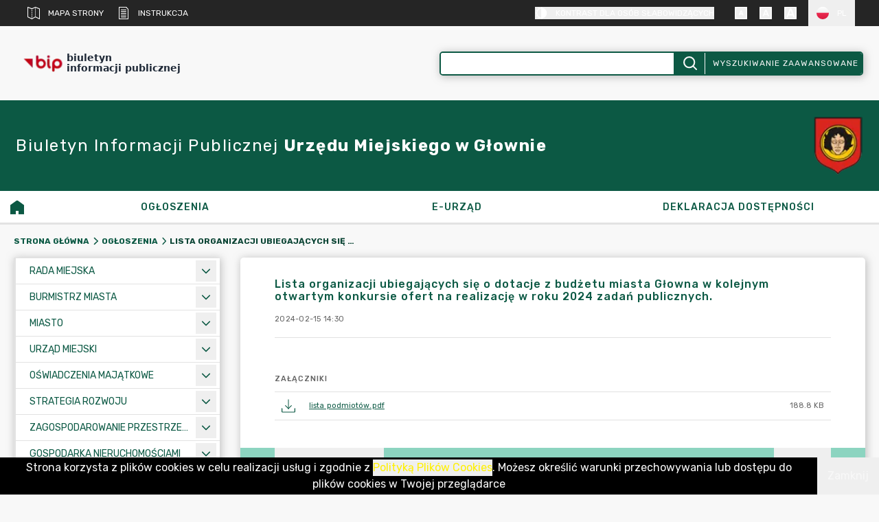

--- FILE ---
content_type: application/javascript; charset=UTF-8
request_url: https://glowno.bip.net.pl/_next/static/chunks/258-34b5aa7f7a9fa559.js
body_size: 8093
content:
(self.webpackChunk_N_E=self.webpackChunk_N_E||[]).push([[258],{3244:()=>{},4993:(e,t,n)=>{"use strict";var r=n(12115),o="function"==typeof Object.is?Object.is:function(e,t){return e===t&&(0!==e||1/e==1/t)||e!=e&&t!=t},l=r.useSyncExternalStore,i=r.useRef,u=r.useEffect,s=r.useMemo,a=r.useDebugValue;t.useSyncExternalStoreWithSelector=function(e,t,n,r,c){var d=i(null);if(null===d.current){var f={hasValue:!1,value:null};d.current=f}else f=d.current;var m=l(e,(d=s(function(){function e(e){if(!u){if(u=!0,l=e,e=r(e),void 0!==c&&f.hasValue){var t=f.value;if(c(t,e))return i=t}return i=e}if(t=i,o(l,e))return t;var n=r(e);return void 0!==c&&c(t,n)?(l=e,t):(l=e,i=n)}var l,i,u=!1,s=void 0===n?null:n;return[function(){return e(t())},null===s?void 0:function(){return e(s())}]},[t,n,r,c]))[0],d[1]);return u(function(){f.hasValue=!0,f.value=m},[m]),a(m),m}},7364:(e,t,n)=>{"use strict";n.d(t,{A:()=>l});var r=n(12115),o=["AD","AE","AF","AG","AI","AL","AM","AO","AR","AS","AT","AU","AW","AX","BA","BB","BD","BE","BF","BG","BH","BI","BJ","BL","BM","BN","BO","BR","BS","BT","BV","BW","BY","BZ","CA","CC","CD","CF","CG","CH","CI","CK","CL","CM","CN","CO","CR","CU","CV","CW","CX","CY","CZ","DE","DJ","DK","DM","DO","DZ","EC","EE","EG","ER","ES","ET","FI","FJ","FK","FM","FO","FR","GA","GB","GD","GE","GF","GG","GH","GI","GL","GM","GN","GP","GQ","GR","GS","GT","GU","GW","GY","HK","HM","HN","HR","HT","HU","ID","IE","IL","IM","IN","IO","IQ","IR","IS","IT","JE","JM","JO","JP","KE","KG","KH","KI","KM","KN","KP","KR","KW","KY","KZ","LA","LB","LC","LGBT","LI","LK","LR","LS","LT","LU","LV","LY","MA","MC","MD","ME","MG","MH","MK","ML","MM","MN","MO","MP","MQ","MR","MS","MT","MU","MV","MW","MX","MY","MZ","NA","NC","NE","NF","NG","NI","NL","NO","NP","NR","NU","NZ","OM","PA","PE","PF","PG","PH","PK","PL","PM","PN","PR","PS","PT","PW","PY","QA","RE","RO","RS","RU","RW","SA","SB","SC","SD","SE","SG","SI","SJ","SK","SL","SM","SN","SO","SR","SS","ST","SV","SX","SY","SZ","TC","TD","TF","TG","TH","TJ","TK","TL","TM","TN","TO","TR","TT","TV","TW","TZ","UA","UG","UM","US","UY","UZ","VA","VC","VE","VG","VI","VN","VU","WF","WS","XK","YE","YT","ZA","ZM","ZW","EU","GB-ENG","GB-NIR","GB-SCT","GB-WLS","GB-ZET","US-CA"];let l=function(e){var t=e.country,n=void 0===t?"US":t,l=e.role,i=e.size,u=void 0===i?24:i,s=e.alt,a=function(e,t){if(null==e)return{};var n,r,o={},l=Object.keys(e);for(r=0;r<l.length;r++)t.indexOf(n=l[r])>=0||(o[n]=e[n]);return o}(e,["country","role","size","alt"]);if(n){var c=n.toUpperCase();return void 0!==o.find(function(e){return e===n})?r.createElement("img",Object.assign({src:"https://cdn.jsdelivr.net/gh/madebybowtie/FlagKit@2.2/Assets/SVG/"+c+".svg",role:void 0===l?"img":l,alt:null!=s?s:c+" Flag",height:u,width:u},a)):r.createElement("span",null,c)}return null}},19845:(e,t,n)=>{"use strict";n.r(t),n.d(t,{Menu:()=>eT,MenuButton:()=>eb,MenuHeading:()=>eE,MenuItem:()=>eM,MenuItems:()=>eS,MenuSection:()=>ey,MenuSeparator:()=>eC});var r,o,l,i=n(26188),u=n(9906),s=n(12115),a=n(47650),c=n(56119),d=n(21231),f=n(48014),m=n(90973),p=n(30797),v=n(70543),h=n(4814),g=n(24006),I=n(48346),b=n(52503),S=n(97231),M=n(47769);let y=/([\u2700-\u27BF]|[\uE000-\uF8FF]|\uD83C[\uDC00-\uDFFF]|\uD83D[\uDC00-\uDFFF]|[\u2011-\u26FF]|\uD83E[\uDD10-\uDDFF])/g;function E(e){var t,n;let r=null!=(t=e.innerText)?t:"",o=e.cloneNode(!0);if(!(o instanceof HTMLElement))return r;let l=!1;for(let e of o.querySelectorAll('[hidden],[aria-hidden],[role="img"]'))e.remove(),l=!0;let i=l?null!=(n=o.innerText)?n:"":r;return y.test(i)&&(i=i.replace(y,"")),i}function C(e){return[e.screenX,e.screenY]}var T=n(88048),D=n(21449),P=n(95700),F=n(91525),x=n(39611),O=n(6868),R=n(45261),A=(e,t,n)=>{if(!t.has(e))throw TypeError("Cannot "+n)},_=(e,t,n)=>(A(e,t,"read from private field"),n?n.call(e):t.get(e)),w=(e,t,n)=>{if(t.has(e))throw TypeError("Cannot add the same private member more than once");t instanceof WeakSet?t.add(e):t.set(e,n)},N=(e,t,n,r)=>(A(e,t,"write to private field"),r?r.call(e,n):t.set(e,n),n);class G{get state(){return _(this,r)}subscribe(e,t){let n={selector:e,callback:t,current:e(_(this,r))};return _(this,l).add(n),()=>{_(this,l).delete(n)}}on(e,t){return _(this,o).get(e).add(t),()=>{_(this,o).get(e).delete(t)}}send(e){for(let t of(N(this,r,this.reduce(_(this,r),e)),_(this,l))){let e=t.selector(_(this,r));k(t.current,e)||(t.current=e,t.callback(e))}for(let t of _(this,o).get(e.type))t(_(this,r),e)}constructor(e){w(this,r,{}),w(this,o,new O.G(()=>new Set)),w(this,l,new Set),N(this,r,e)}}function k(e,t){return!!Object.is(e,t)||"object"==typeof e&&null!==e&&"object"==typeof t&&null!==t&&(Array.isArray(e)&&Array.isArray(t)?e.length===t.length&&B(e[Symbol.iterator](),t[Symbol.iterator]()):e instanceof Map&&t instanceof Map||e instanceof Set&&t instanceof Set?e.size===t.size&&B(e.entries(),t.entries()):!!(L(e)&&L(t))&&B(Object.entries(e)[Symbol.iterator](),Object.entries(t)[Symbol.iterator]()))}function B(e,t){for(;;){let n=e.next(),r=t.next();if(n.done&&r.done)return!0;if(n.done||r.done||!Object.is(n.value,r.value))return!1}}function L(e){if("[object Object]"!==Object.prototype.toString.call(e))return!1;let t=Object.getPrototypeOf(e);return null===t||null===Object.getPrototypeOf(t)}function U(e){let[t,n]=e(),r=(0,R.e)();return function(){for(var e=arguments.length,o=Array(e),l=0;l<e;l++)o[l]=arguments[l];t(...o),r.dispose(),r.microTask(n)}}function K(e,t){let n=arguments.length>2&&void 0!==arguments[2]?arguments[2]:k;return(0,x.useSyncExternalStoreWithSelector)((0,p._)(t=>e.subscribe(j,t)),(0,p._)(()=>e.state),(0,p._)(()=>e.state),(0,p._)(t),n)}function j(e){return e}r=new WeakMap,o=new WeakMap,l=new WeakMap;var V=n(27677),H=(e=>(e[e.First=0]="First",e[e.Previous=1]="Previous",e[e.Next=2]="Next",e[e.Last=3]="Last",e[e.Specific=4]="Specific",e[e.Nothing=5]="Nothing",e))(H||{});function W(e,t){let n=t.resolveItems();if(n.length<=0)return null;let r=t.resolveActiveIndex(),o=null!=r?r:-1;switch(e.focus){case 0:for(let e=0;e<n.length;++e)if(!t.resolveDisabled(n[e],e,n))return e;return r;case 1:-1===o&&(o=n.length);for(let e=o-1;e>=0;--e)if(!t.resolveDisabled(n[e],e,n))return e;return r;case 2:for(let e=o+1;e<n.length;++e)if(!t.resolveDisabled(n[e],e,n))return e;return r;case 3:for(let e=n.length-1;e>=0;--e)if(!t.resolveDisabled(n[e],e,n))return e;return r;case 4:for(let r=0;r<n.length;++r)if(t.resolveId(n[r],r,n)===e.id)return r;return r;case 5:return null;default:throw Error("Unexpected object: "+e)}}var Z=n(37254),X=n(27279),Y=n(84554),Q=n(82691),J=n(84352),z=n(67258);let q=(0,s.createContext)(void 0),$=(0,s.createContext)(null);function ee(){let e=(0,s.useContext)($);if(null===e){let e=Error("You used a <Label /> component, but it is not inside a relevant parent.");throw Error.captureStackTrace&&Error.captureStackTrace(e,ee),e}return e}function et(){var e,t,n;let r,{inherit:o=!1}=arguments.length>0&&void 0!==arguments[0]?arguments[0]:{},l=r=null!=(n=null==(t=(0,s.useContext)($))?void 0:t.value)?n:void 0,[i,u]=(0,s.useState)([]),a=o?[l,...i].filter(Boolean):i;return[a.length>0?a.join(" "):void 0,(0,s.useMemo)(()=>function(e){let t=(0,p._)(e=>(u(t=>[...t,e]),()=>u(t=>{let n=t.slice(),r=n.indexOf(e);return -1!==r&&n.splice(r,1),n}))),n=(0,s.useMemo)(()=>({register:t,slot:e.slot,name:e.name,props:e.props,value:e.value}),[t,e.slot,e.name,e.props,e.value]);return s.createElement($.Provider,{value:n},e.children)},[u])]}$.displayName="LabelContext",Object.assign((0,Y.FX)(function(e,t){var n;let r=(0,s.useId)(),o=ee(),l=(0,s.useContext)(q),i=(0,z._)(),{id:u="headlessui-label-".concat(r),htmlFor:a=null!=l?l:null==(n=o.props)?void 0:n.htmlFor,passive:c=!1,...f}=e,m=(0,M.P)(t);(0,d.s)(()=>o.register(u),[u,o.register]);let v=(0,p._)(e=>{let t=e.currentTarget;if(t instanceof HTMLLabelElement&&e.preventDefault(),o.props&&"onClick"in o.props&&"function"==typeof o.props.onClick&&o.props.onClick(e),t instanceof HTMLLabelElement){let e=document.getElementById(t.htmlFor);if(e){let t=e.getAttribute("disabled");if("true"===t||""===t)return;let n=e.getAttribute("aria-disabled");if("true"===n||""===n)return;(e instanceof HTMLInputElement&&("radio"===e.type||"checkbox"===e.type)||"radio"===e.role||"checkbox"===e.role||"switch"===e.role)&&e.click(),e.focus({preventScroll:!0})}}}),h=i||!1,g=(0,s.useMemo)(()=>({...o.slot,disabled:h}),[o.slot,h]),I={ref:m,...o.props,id:u,htmlFor:a,onClick:v};return c&&("onClick"in I&&(delete I.htmlFor,delete I.onClick),"onClick"in f&&delete f.onClick),(0,Y.Ci)()({ourProps:I,theirProps:f,slot:g,defaultTag:a?"label":"div",name:o.name||"Label"})}),{});var en=n(77962),er=Object.defineProperty,eo=(e,t,n)=>t in e?er(e,t,{enumerable:!0,configurable:!0,writable:!0,value:n}):e[t]=n,el=(e,t,n)=>(eo(e,"symbol"!=typeof t?t+"":t,n),n),ei=(e=>(e[e.Open=0]="Open",e[e.Closed=1]="Closed",e))(ei||{}),eu=(e=>(e[e.Pointer=0]="Pointer",e[e.Other=1]="Other",e))(eu||{}),es=(e=>(e[e.OpenMenu=0]="OpenMenu",e[e.CloseMenu=1]="CloseMenu",e[e.GoToItem=2]="GoToItem",e[e.Search=3]="Search",e[e.ClearSearch=4]="ClearSearch",e[e.RegisterItems=5]="RegisterItems",e[e.UnregisterItems=6]="UnregisterItems",e[e.SetButtonElement=7]="SetButtonElement",e[e.SetItemsElement=8]="SetItemsElement",e[e.SortItems=9]="SortItems",e))(es||{});function ea(e){let t=arguments.length>1&&void 0!==arguments[1]?arguments[1]:e=>e,n=null!==e.activeItemIndex?e.items[e.activeItemIndex]:null,r=(0,Z.wl)(t(e.items.slice()),e=>e.dataRef.current.domRef.current),o=n?r.indexOf(n):null;return -1===o&&(o=null),{items:r,activeItemIndex:o}}let ec={1:e=>1===e.menuState?e:{...e,activeItemIndex:null,pendingFocus:{focus:H.Nothing},menuState:1},0:(e,t)=>0===e.menuState?e:{...e,__demoMode:!1,pendingFocus:t.focus,menuState:0},2:(e,t)=>{var n,r,o,l,i;if(1===e.menuState)return e;let u={...e,searchQuery:"",activationTrigger:null!=(n=t.trigger)?n:1,__demoMode:!1};if(t.focus===H.Nothing)return{...u,activeItemIndex:null};if(t.focus===H.Specific)return{...u,activeItemIndex:e.items.findIndex(e=>e.id===t.id)};if(t.focus===H.Previous){let n=e.activeItemIndex;if(null!==n){let l=e.items[n].dataRef.current.domRef,i=W(t,{resolveItems:()=>e.items,resolveActiveIndex:()=>e.activeItemIndex,resolveId:e=>e.id,resolveDisabled:e=>e.dataRef.current.disabled});if(null!==i){let t=e.items[i].dataRef.current.domRef;if((null==(r=l.current)?void 0:r.previousElementSibling)===t.current||(null==(o=t.current)?void 0:o.previousElementSibling)===null)return{...u,activeItemIndex:i}}}}else if(t.focus===H.Next){let n=e.activeItemIndex;if(null!==n){let r=e.items[n].dataRef.current.domRef,o=W(t,{resolveItems:()=>e.items,resolveActiveIndex:()=>e.activeItemIndex,resolveId:e=>e.id,resolveDisabled:e=>e.dataRef.current.disabled});if(null!==o){let t=e.items[o].dataRef.current.domRef;if((null==(l=r.current)?void 0:l.nextElementSibling)===t.current||(null==(i=t.current)?void 0:i.nextElementSibling)===null)return{...u,activeItemIndex:o}}}}let s=ea(e),a=W(t,{resolveItems:()=>s.items,resolveActiveIndex:()=>s.activeItemIndex,resolveId:e=>e.id,resolveDisabled:e=>e.dataRef.current.disabled});return{...u,...s,activeItemIndex:a}},3:(e,t)=>{let n=+(""===e.searchQuery),r=e.searchQuery+t.value.toLowerCase(),o=(null!==e.activeItemIndex?e.items.slice(e.activeItemIndex+n).concat(e.items.slice(0,e.activeItemIndex+n)):e.items).find(e=>{var t;return(null==(t=e.dataRef.current.textValue)?void 0:t.startsWith(r))&&!e.dataRef.current.disabled}),l=o?e.items.indexOf(o):-1;return -1===l||l===e.activeItemIndex?{...e,searchQuery:r}:{...e,searchQuery:r,activeItemIndex:l,activationTrigger:1}},4:e=>""===e.searchQuery?e:{...e,searchQuery:"",searchActiveItemIndex:null},5:(e,t)=>{let n=e.items.concat(t.items.map(e=>e)),r=e.activeItemIndex;return e.pendingFocus.focus!==H.Nothing&&(r=W(e.pendingFocus,{resolveItems:()=>n,resolveActiveIndex:()=>e.activeItemIndex,resolveId:e=>e.id,resolveDisabled:e=>e.dataRef.current.disabled})),{...e,items:n,activeItemIndex:r,pendingFocus:{focus:H.Nothing},pendingShouldSort:!0}},6:(e,t)=>{let n=e.items,r=[],o=new Set(t.items);for(let[e,t]of n.entries())if(o.has(t.id)&&(r.push(e),o.delete(t.id),0===o.size))break;if(r.length>0)for(let e of(n=n.slice(),r.reverse()))n.splice(e,1);return{...e,items:n,activationTrigger:1}},7:(e,t)=>e.buttonElement===t.element?e:{...e,buttonElement:t.element},8:(e,t)=>e.itemsElement===t.element?e:{...e,itemsElement:t.element},9:e=>e.pendingShouldSort?{...e,...ea(e),pendingShouldSort:!1}:e};class ed extends G{static new(){let{__demoMode:e=!1}=arguments.length>0&&void 0!==arguments[0]?arguments[0]:{};return new ed({__demoMode:e,menuState:+!e,buttonElement:null,itemsElement:null,items:[],searchQuery:"",activeItemIndex:null,activationTrigger:1,pendingShouldSort:!1,pendingFocus:{focus:H.Nothing}})}reduce(e,t){return(0,X.Y)(t.type,ec,e,t)}constructor(e){super(e),el(this,"actions",{registerItem:U(()=>{let e=[],t=new Set;return[(n,r)=>{t.has(r)||(t.add(r),e.push({id:n,dataRef:r}))},()=>(t.clear(),this.send({type:5,items:e.splice(0)}))]}),unregisterItem:U(()=>{let e=[];return[t=>e.push(t),()=>this.send({type:6,items:e.splice(0)})]})}),el(this,"selectors",{activeDescendantId(e){var t;let n=e.activeItemIndex,r=e.items;return null===n||null==(t=r[n])?void 0:t.id},isActive(e,t){var n;let r=e.activeItemIndex,o=e.items;return null!==r&&(null==(n=o[r])?void 0:n.id)===t},shouldScrollIntoView(e,t){return!e.__demoMode&&0===e.menuState&&0!==e.activationTrigger&&this.isActive(e,t)}}),this.on(5,()=>{requestAnimationFrame(()=>{this.send({type:9})})})}}let ef=(0,s.createContext)(null);function em(e){let t=(0,s.useContext)(ef);if(null===t){let t=Error("<".concat(e," /> is missing a parent <Menu /> component."));throw Error.captureStackTrace&&Error.captureStackTrace(t,ep),t}return t}function ep(){let{__demoMode:e=!1}=arguments.length>0&&void 0!==arguments[0]?arguments[0]:{};return(0,s.useMemo)(()=>ed.new({__demoMode:e}),[])}let ev=s.Fragment,eh=Y.Ac.RenderStrategy|Y.Ac.Static,eg=s.Fragment,eI=(0,Y.FX)(function(e,t){let{__demoMode:n=!1,...r}=e,o=ep({__demoMode:n}),[l,i,u]=K(o,e=>[e.menuState,e.itemsElement,e.buttonElement]),a=(0,M.P)(t),c=l===ei.Open;(0,g.j)(c,[u,i],(e,t)=>{var n;o.send({type:es.CloseMenu}),(0,Z.Bm)(t,Z.MZ.Loose)||(e.preventDefault(),null==(n=o.state.buttonElement)||n.focus())});let d=(0,p._)(()=>{o.send({type:es.CloseMenu})}),f=(0,s.useMemo)(()=>({open:l===ei.Open,close:d}),[l,d]),m=(0,Y.Ci)();return s.createElement(P.St,null,s.createElement(ef.Provider,{value:o},s.createElement(F.El,{value:(0,X.Y)(l,{[ei.Open]:F.Uw.Open,[ei.Closed]:F.Uw.Closed})},m({ourProps:{ref:a},theirProps:r,slot:f,defaultTag:ev,name:"Menu"}))))}),eb=(0,Y.FX)(function(e,t){let n=em("Menu.Button"),r=(0,s.useId)(),{id:o="headlessui-menu-button-".concat(r),disabled:l=!1,autoFocus:d=!1,...f}=e,m=(0,s.useRef)(null),v=(0,P.TI)(),h=(0,M.P)(t,m,(0,P.Xc)(),(0,p._)(e=>n.send({type:es.SetButtonElement,element:e}))),g=(0,p._)(e=>{switch(e.key){case J.D.Space:case J.D.Enter:case J.D.ArrowDown:e.preventDefault(),e.stopPropagation(),n.send({type:es.OpenMenu,focus:{focus:H.First}});break;case J.D.ArrowUp:e.preventDefault(),e.stopPropagation(),n.send({type:es.OpenMenu,focus:{focus:H.Last}})}}),I=(0,p._)(e=>{e.key===J.D.Space&&e.preventDefault()}),[S,y]=K(n,e=>[e.menuState,e.itemsElement]),E=(0,p._)(e=>{var t;if(0===e.button){if((0,V.l)(e.currentTarget))return e.preventDefault();l||(S===ei.Open?((0,a.flushSync)(()=>n.send({type:es.CloseMenu})),null==(t=m.current)||t.focus({preventScroll:!0})):(e.preventDefault(),n.send({type:es.OpenMenu,focus:{focus:H.Nothing},trigger:eu.Pointer})))}}),{isFocusVisible:C,focusProps:T}=(0,i.o)({autoFocus:d}),{isHovered:D,hoverProps:F}=(0,u.M)({isDisabled:l}),{pressed:x,pressProps:O}=(0,c.Z)({disabled:l}),R=(0,s.useMemo)(()=>({open:S===ei.Open,active:x||S===ei.Open,disabled:l,hover:D,focus:C,autofocus:d}),[S,D,C,x,l,d]),A=(0,Y.v6)(v(),{ref:h,id:o,type:(0,b.c)(e,m.current),"aria-haspopup":"menu","aria-controls":null==y?void 0:y.id,"aria-expanded":S===ei.Open,disabled:l||void 0,autoFocus:d,onKeyDown:g,onKeyUp:I,onMouseDown:E},T,F,O);return(0,Y.Ci)()({ourProps:A,theirProps:f,slot:R,defaultTag:"button",name:"Menu.Button"})}),eS=(0,Y.FX)(function(e,t){let n=(0,s.useId)(),{id:r="headlessui-menu-items-".concat(n),anchor:o,portal:l=!1,modal:i=!0,transition:u=!1,...c}=e,g=(0,P.zn)(o),b=em("Menu.Items"),[y,E]=(0,P.UF)(g),C=(0,P.G3)(),[x,O]=(0,s.useState)(null),R=(0,M.P)(t,g?y:null,(0,p._)(e=>b.send({type:es.SetItemsElement,element:e})),O),[A,_]=K(b,e=>[e.menuState,e.buttonElement]),w=(0,I.g)(_),N=(0,I.g)(x);g&&(l=!0);let G=(0,F.O_)(),[k,B]=(0,T.p)(u,x,null!==G?(G&F.Uw.Open)===F.Uw.Open:A===ei.Open);(0,h.O)(k,_,()=>{b.send({type:es.CloseMenu})});let L=K(b,e=>e.__demoMode),U=!L&&i&&A===ei.Open;(0,S.K)(U,N);let j=!L&&i&&A===ei.Open;(0,v.v)(j,{allowed:(0,s.useCallback)(()=>[_,x],[_,x])});let V=!function(e,t){let n=(0,s.useRef)({left:0,top:0});if((0,d.s)(()=>{if(!t)return;let e=t.getBoundingClientRect();e&&(n.current=e)},[e,t]),null==t||!e||t===document.activeElement)return!1;let r=t.getBoundingClientRect();return r.top!==n.current.top||r.left!==n.current.left}(A!==ei.Open,_)&&k;(0,s.useEffect)(()=>{x&&A===ei.Open&&x!==(null==N?void 0:N.activeElement)&&x.focus({preventScroll:!0})},[A,x,N]),function(e,t){let{container:n,accept:r,walk:o}=t,l=(0,s.useRef)(r),i=(0,s.useRef)(o);(0,s.useEffect)(()=>{l.current=r,i.current=o},[r,o]),(0,d.s)(()=>{if(!n||!e)return;let t=(0,D.T)(n);if(!t)return;let r=l.current,o=i.current,u=Object.assign(e=>r(e),{acceptNode:r}),s=t.createTreeWalker(n,NodeFilter.SHOW_ELEMENT,u,!1);for(;s.nextNode();)o(s.currentNode)},[n,e,l,i])}(A===ei.Open,{container:x,accept:e=>"menuitem"===e.getAttribute("role")?NodeFilter.FILTER_REJECT:e.hasAttribute("role")?NodeFilter.FILTER_SKIP:NodeFilter.FILTER_ACCEPT,walk(e){e.setAttribute("role","none")}});let W=(0,f.L)(),X=(0,p._)(e=>{var t,n,r;switch(W.dispose(),e.key){case J.D.Space:if(""!==b.state.searchQuery)return e.preventDefault(),e.stopPropagation(),b.send({type:es.Search,value:e.key});case J.D.Enter:if(e.preventDefault(),e.stopPropagation(),null!==b.state.activeItemIndex){let{dataRef:e}=b.state.items[b.state.activeItemIndex];null==(n=null==(t=e.current)?void 0:t.domRef.current)||n.click()}b.send({type:es.CloseMenu}),(0,Z.Fh)(b.state.buttonElement);break;case J.D.ArrowDown:return e.preventDefault(),e.stopPropagation(),b.send({type:es.GoToItem,focus:H.Next});case J.D.ArrowUp:return e.preventDefault(),e.stopPropagation(),b.send({type:es.GoToItem,focus:H.Previous});case J.D.Home:case J.D.PageUp:return e.preventDefault(),e.stopPropagation(),b.send({type:es.GoToItem,focus:H.First});case J.D.End:case J.D.PageDown:return e.preventDefault(),e.stopPropagation(),b.send({type:es.GoToItem,focus:H.Last});case J.D.Escape:e.preventDefault(),e.stopPropagation(),(0,a.flushSync)(()=>b.send({type:es.CloseMenu})),null==(r=b.state.buttonElement)||r.focus({preventScroll:!0});break;case J.D.Tab:e.preventDefault(),e.stopPropagation(),(0,a.flushSync)(()=>b.send({type:es.CloseMenu})),(0,Z.p9)(b.state.buttonElement,e.shiftKey?Z.BD.Previous:Z.BD.Next);break;default:1===e.key.length&&(b.send({type:es.Search,value:e.key}),W.setTimeout(()=>b.send({type:es.ClearSearch}),350))}}),Q=(0,p._)(e=>{e.key===J.D.Space&&e.preventDefault()}),z=(0,s.useMemo)(()=>({open:A===ei.Open}),[A]),q=(0,Y.v6)(g?C():{},{"aria-activedescendant":K(b,b.selectors.activeDescendantId),"aria-labelledby":K(b,e=>{var t;return null==(t=e.buttonElement)?void 0:t.id}),id:r,onKeyDown:X,onKeyUp:Q,role:"menu",tabIndex:A===ei.Open?0:void 0,ref:R,style:{...c.style,...E,"--button-width":(0,m.L)(_,!0).width},...(0,T.B)(B)}),$=(0,Y.Ci)();return s.createElement(en.ZL,{enabled:!!l&&(e.static||k),ownerDocument:w},$({ourProps:q,theirProps:c,slot:z,defaultTag:"div",features:eh,visible:V,name:"Menu.Items"}))}),eM=(0,Y.FX)(function(e,t){let n,r,o,l=(0,s.useId)(),{id:i="headlessui-menu-item-".concat(l),disabled:u=!1,...a}=e,c=em("Menu.Item"),f=K(c,e=>c.selectors.isActive(e,i)),m=(0,s.useRef)(null),v=(0,M.P)(t,m),h=K(c,e=>c.selectors.shouldScrollIntoView(e,i));(0,d.s)(()=>{if(h)return(0,R.e)().requestAnimationFrame(()=>{var e,t;null==(t=null==(e=m.current)?void 0:e.scrollIntoView)||t.call(e,{block:"nearest"})})},[h,m]);let g=(n=(0,s.useRef)(""),r=(0,s.useRef)(""),(0,p._)(()=>{let e=m.current;if(!e)return"";let t=e.innerText;if(n.current===t)return r.current;let o=(function(e){let t=e.getAttribute("aria-label");if("string"==typeof t)return t.trim();let n=e.getAttribute("aria-labelledby");if(n){let e=n.split(" ").map(e=>{let t=document.getElementById(e);if(t){let e=t.getAttribute("aria-label");return"string"==typeof e?e.trim():E(t).trim()}return null}).filter(Boolean);if(e.length>0)return e.join(", ")}return E(e).trim()})(e).trim().toLowerCase();return n.current=t,r.current=o,o})),I=(0,s.useRef)({disabled:u,domRef:m,get textValue(){return g()}});(0,d.s)(()=>{I.current.disabled=u},[I,u]),(0,d.s)(()=>(c.actions.registerItem(i,I),()=>c.actions.unregisterItem(i)),[I,i]);let b=(0,p._)(()=>{c.send({type:es.CloseMenu})}),S=(0,p._)(e=>{if(u)return e.preventDefault();c.send({type:es.CloseMenu}),(0,Z.Fh)(c.state.buttonElement)}),y=(0,p._)(()=>{if(u)return c.send({type:es.GoToItem,focus:H.Nothing});c.send({type:es.GoToItem,focus:H.Specific,id:i})}),T=(o=(0,s.useRef)([-1,-1]),{wasMoved(e){let t=C(e);return(o.current[0]!==t[0]||o.current[1]!==t[1])&&(o.current=t,!0)},update(e){o.current=C(e)}}),D=(0,p._)(e=>{T.update(e),!u&&(f||c.send({type:es.GoToItem,focus:H.Specific,id:i,trigger:eu.Pointer}))}),P=(0,p._)(e=>{T.wasMoved(e)&&(u||f||c.send({type:es.GoToItem,focus:H.Specific,id:i,trigger:eu.Pointer}))}),F=(0,p._)(e=>{T.wasMoved(e)&&(u||f&&c.send({type:es.GoToItem,focus:H.Nothing}))}),[x,O]=et(),[A,_]=(0,Q.rU)(),w=(0,s.useMemo)(()=>({active:f,focus:f,disabled:u,close:b}),[f,u,b]),N=(0,Y.Ci)();return s.createElement(O,null,s.createElement(_,null,N({ourProps:{id:i,ref:v,role:"menuitem",tabIndex:!0===u?void 0:-1,"aria-disabled":!0===u||void 0,"aria-labelledby":x,"aria-describedby":A,disabled:void 0,onClick:S,onFocus:y,onPointerEnter:D,onMouseEnter:D,onPointerMove:P,onMouseMove:P,onPointerLeave:F,onMouseLeave:F},theirProps:a,slot:w,defaultTag:eg,name:"Menu.Item"})))}),ey=(0,Y.FX)(function(e,t){let[n,r]=et(),o=(0,Y.Ci)();return s.createElement(r,null,o({ourProps:{ref:t,"aria-labelledby":n,role:"group"},theirProps:e,slot:{},defaultTag:"div",name:"Menu.Section"}))}),eE=(0,Y.FX)(function(e,t){let n=(0,s.useId)(),{id:r="headlessui-menu-heading-".concat(n),...o}=e,l=ee();(0,d.s)(()=>l.register(r),[r,l.register]);let i={id:r,ref:t,role:"presentation",...l.props};return(0,Y.Ci)()({ourProps:i,theirProps:o,slot:{},defaultTag:"header",name:"Menu.Heading"})}),eC=(0,Y.FX)(function(e,t){return(0,Y.Ci)()({ourProps:{ref:t,role:"separator"},theirProps:e,slot:{},defaultTag:"div",name:"Menu.Separator"})}),eT=Object.assign(eI,{Button:eb,Items:eS,Item:eM,Section:ey,Heading:eE,Separator:eC})},35279:()=>{},39611:(e,t,n)=>{"use strict";e.exports=n(4993)},61716:e=>{e.exports={style:{fontFamily:"'Rubik', 'Rubik Fallback'",fontStyle:"normal"},className:"__className_c2c3d1",variable:"__variable_c2c3d1"}}}]);

--- FILE ---
content_type: application/javascript; charset=UTF-8
request_url: https://glowno.bip.net.pl/_next/static/chunks/2947-3ce3687eeb37697b.js
body_size: 7284
content:
(self.webpackChunk_N_E=self.webpackChunk_N_E||[]).push([[2947],{15402:(e,t,a)=>{"use strict";a.d(t,{default:()=>i});var n=a(95155),s=a(12115);let i=e=>{let{content:t,styles:a=""}=e,i=(0,s.useRef)(null);return(0,s.useEffect)(()=>{if(!i.current)return;i.current.shadowRoot||i.current.attachShadow({mode:"open"});let e=i.current.shadowRoot;e.innerHTML="\n    <style>\n      ".concat(a,"\n      img {\n        max-width: 100%;\n        height: auto;\n        display: block;\n        object-fit: contain;\n      }\n    </style>\n    <div>").concat(t,"</div>\n  "),e.querySelectorAll("img").forEach(e=>{e.setAttribute("loading","lazy"),e.setAttribute("decoding","async")})},[t]),(0,n.jsx)("div",{id:"article-content-wrapper",ref:i})}},25972:(e,t,a)=>{"use strict";a.r(t),a.d(t,{CustomLink:()=>c});var n=a(95155),s=a(35695),i=a(6874),r=a.n(i),l=a(90377);let c=e=>{let{slug:t,url:a,target:i,children:c,rel:o,className:d,title:x,isDisableConfirm:p=!1,isIncludeApiUrl:m=!1,style:h,scroll:u=!0,id:y,onClickCustom:g}=e,w=(0,l.E)(),v=(0,s.useSearchParams)(),f=((null==v?void 0:v.get("lang"))||"pl").toUpperCase(),j=(null==t?void 0:t.includes("?"))?"".concat(t,"&lang=").concat(f):"".concat(t,"?lang=").concat(f),b=e=>{let n="Strona ".concat(t?"".concat(window.location.origin,"/").concat(t):"".concat(m?"https://".concat(w).concat(a):a)," zostanie otwarta ").concat("_self"===i?"w tym samym oknie":"w nowym oknie",". Czy chcesz kontynuować?");if(p||window.confirm(n)){if(t){e.preventDefault();let a=window.open("","_blank");a&&(a.opener=null,a.location.href="".concat("/"===t?j:"/".concat(j)))}else a&&(e.preventDefault(),window.open(m?"https://".concat(w).concat(a):a,i,"noopener,noreferrer"));g&&g(e)}else e.preventDefault()};return t?(0,n.jsx)(r(),{passHref:!0,href:j.startsWith("/")?j:"/".concat(j),target:i,className:d,rel:o,title:x,onClick:"_blank"===i?b:g,style:h,scroll:u,id:y,children:c}):(0,n.jsx)("a",{href:a,target:i,className:d,onClick:b,rel:o||"nofollow",title:x,style:h,id:y,children:c})}},31846:(e,t,a)=>{"use strict";a.d(t,{default:()=>H});var n=a(95155),s=a(12115),i=a(35695),r=a(16460),l=a(69581),c=a(95701),o=a.n(c),d=a(15402);let x=e=>{let{strokeClass:t,name:a,title:s,width:i,height:r}=e;return(0,n.jsxs)("svg",{xmlns:"http://www.w3.org/2000/svg",role:"img",viewBox:"0 0 25.6 24.5",width:i,height:r,children:[(0,n.jsx)("defs",{children:(0,n.jsx)("style",{children:".".concat(a,"-cls-1{fill:none;stroke-linecap:round;stroke-linejoin:round;stroke-width:1.5px;}")})}),(0,n.jsx)("title",{children:s}),(0,n.jsx)("g",{id:"Warstwa_2_attachment","data-name":"Warstwa 2",className:t,children:(0,n.jsxs)("g",{id:"Tryb_izolacji","data-name":"Tryb izolacji",children:[(0,n.jsx)("line",{className:"".concat(a,"-cls-1"),x1:"18.27",y1:"11.7",x2:"12.8",y2:"17.18"}),(0,n.jsx)("line",{className:"".concat(a,"-cls-1"),x1:"7.32",y1:"11.7",x2:"12.8",y2:"17.18"}),(0,n.jsx)("path",{className:"".concat(a,"-cls-1"),d:"M24.85,17.18v5.47a1.11,1.11,0,0,1-1.1,1.1H1.82a1.08,1.08,0,0,1-1.07-1.1V17.18"}),(0,n.jsx)("line",{className:"".concat(a,"-cls-1"),x1:"12.8",y1:"0.75",x2:"12.8",y2:"17.18"})]})})]})},p=(e,t)=>{let a=e=>e.documentRepositoryId||e.documentRepositoryFileId,n=new Set(e.map(a)),s=new Set(t.map(a)),i={removed:10,current:20,new:30};return[...e.filter(e=>!s.has(a(e))).map(e=>({...e,status:i.removed})),...t.map(e=>n.has(a(e))?{...e,status:i.current}:{...e,status:i.new})]},m=e=>{var t,a,s,i,r;let{isOpen:l,contentData:c,comparisionData:m,selectedVersions:h,toggle:u}=e;if(!l)return null;let y=p((null==m||null==(a=m.item)||null==(t=a.first)?void 0:t.attachments)||[],(null==m||null==(i=m.item)||null==(s=i.second)?void 0:s.attachments)||[]),g=o().execute((null==m?void 0:m.item.first.content)||"",(null==m?void 0:m.item.second.content)||"");return(0,n.jsx)("div",{className:"fixed inset-0 bg-black bg-opacity-60 flex items-center justify-center z-50 modal overflow-hidden h-screen w-screen",children:(0,n.jsx)("div",{className:"shadow-userManager bg-backgroundSecondary min-w-[55vw] rounded-[5px] w-[80vw] xl:w-[55vw] relative max-h-[90vh] overflow-auto custom-scrollbar",children:(0,n.jsxs)("div",{className:"py-[30px] px-[50px]",children:[(0,n.jsx)("h3",{className:"text-primary mb-[10px] text-lg leading-[18px] tracking-[1px] font-medium uppercase",children:null==(r=c.translation)?void 0:r.comparision.title}),(0,n.jsx)("button",{onClick:()=>u("version"),className:"text-primary text-2xl absolute right-[25px] top-[10px] cursor-pointer hover:text-accent50",children:"\xd7"}),(0,n.jsx)("div",{className:"article-modal-scroll",children:(0,n.jsxs)("div",{className:"flex justify-between items-center flex-start flex-wrap text-accent50 border-b border-backgroundInv pb-[20px]",children:[(0,n.jsx)("div",{className:"box-border",children:h.map(e=>(0,n.jsxs)("div",{className:"my-[10px] flex items-center",children:[(0,n.jsx)("input",{type:"checkbox",defaultChecked:!0,disabled:!0,className:"mr-[15px] border-[2px] rounded-[3px]"}),(0,n.jsx)("div",{className:"inline-block mr-[15px] text-xs text-contentTertiary leading-[12px] font-medium tracking-[0.25px] w-[110px] overflow-hidden whitespace-nowrap text-ellipsis",children:e.publishDate}),(0,n.jsx)("div",{className:"inline-block mr-[15px] text-xs text-contentTertiary leading-[12px] tracking-[0.25px] align-top",children:e.publishBy})]},"".concat(e.id,"-").concat(e.publishDate)))}),(0,n.jsx)("div",{className:"box-border",children:(0,n.jsxs)("div",{className:"my-[10px] flex items-center",children:[(0,n.jsx)("div",{className:"text-xs text-contentTertiary leading-[12px] font-medium tracking-[0.25px] mr-[20px] inline-block",children:c.translation.comparision.legend}),(0,n.jsxs)("div",{className:"flex flex-col gap-[10px] text-xs leading-[10px] ",children:[(0,n.jsx)("div",{className:"p-[5px] min-w-[70px] bg-[#d1f1d6] h-[24px]",children:c.translation.comparision.add}),(0,n.jsx)("div",{className:" min-w-[70px] p-[5px] line-through text-borderInverseOpaque bg-[#fad2ce] h-[24px]",children:c.translation.comparision.remove})]})]})})]})}),(0,n.jsxs)("div",{className:"py-[20px] pb-[30px]",children:[(0,n.jsxs)("div",{id:"articleContentDiffModal",children:[(0,n.jsx)("h3",{className:"text-primary mb-[20px] text-lg leading-[18px] tracking-[1px] font-medium",children:c.item.title}),(0,n.jsx)("div",{className:"mt-[20px] text-xs leading-[18px] text-accent50",children:(0,n.jsx)(d.default,{content:g,styles:"\n                      ins {\n                        background-color: #d1f1d6;\n                        border-radius: 0;\n                        font-size: 10px;\n                        line-height: 10px;\n                        font-weight: 400;\n                        height: auto;\n                        margin: 0 !important;\n                        text-align: left;\n                        color: #707070;\n                        max-width: unset;\n                        padding: 5px 0;\n                        text-decoration: none;\n                      }\n                  \n                      del {\n                        background-color: #fad2ce;\n                        border-radius: 0;\n                        font-size: 10px;\n                        line-height: 10px;\n                        font-weight: 400;\n                        height: auto;\n                        margin: 0 !important;\n                        text-align: left;\n                        color: #707070;\n                        max-width: unset;\n                        padding: 5px 0;\n                      }\n                  "})})]}),y.length>0?(0,n.jsxs)("div",{children:[(0,n.jsx)("div",{className:"mt-[30px] text-accent50 pb-[8px] text-xs leading-[20px] tracking-[1px] font-medium uppercase border-b border-backgroundInv",children:c.translation.listNames.attachments}),y.map(e=>{var t;return(0,n.jsxs)("div",{className:"flex flex-row justify-start items-center border-b border-backgroundInv py-[10px]",children:[(0,n.jsx)(x,{name:"attachment",width:"20px",height:"20px",strokeClass:"stroke-accent50",title:c.translation.listNames.attachments}),(0,n.jsx)("div",{className:"text-primary ml-[20px] text-xs tracking-[0.1px] min-w-[100px]",children:e.displayText}),(0,n.jsx)("div",{className:"text-accent50 text-xs ml-[60px] tracking-[0.1px] mr-[15px]",children:e.size}),10===e.status?(0,n.jsx)("div",{className:"bg-[#fad2ce] text-xs leading-[10px] mr-[15px] text-left p-[5px] min-w-[70px] text-borderInverseOpaque line-through",children:c.translation.comparision.remove}):null,30===e.status?(0,n.jsx)("div",{className:"bg-[#d1f1d6] rounded-[0px] text-xs leading-[10px] mr-[15px] text-left p-[5px] min-w-[70px] text-[#707070]",children:null==(t=c.translation)?void 0:t.comparision.add}):null]},e.id)})]}):null]})]})})})};var h=a(90377);let u=e=>{let{strokeClass:t,name:a,title:s,width:i,height:r}=e;return(0,n.jsxs)("svg",{xmlns:"http://www.w3.org/2000/svg",role:"img",viewBox:"0 0 24.5 24.5",width:i,height:r,children:[(0,n.jsx)("defs",{children:(0,n.jsx)("style",{children:".".concat(a,"-cls-1{fill:none;stroke-linecap:round;stroke-linejoin:round;stroke-width:1.5px;}")})}),(0,n.jsx)("title",{children:s}),(0,n.jsx)("g",{id:"Warstwa_2","data-name":"Warstwa 2",className:t,children:(0,n.jsxs)("g",{id:"Tryb_izolacji","data-name":"Tryb izolacji",children:[(0,n.jsx)("path",{className:"".concat(a,"-cls-1"),d:"M.75,12.25a11.5,11.5,0,0,1,22-4.69"}),(0,n.jsx)("line",{className:"".concat(a,"-cls-1"),x1:"22.75",y1:"2.75",x2:"22.75",y2:"7.75"}),(0,n.jsx)("line",{className:"".concat(a,"-cls-1"),x1:"17.75",y1:"7.75",x2:"22.75",y2:"7.75"}),(0,n.jsx)("path",{className:"".concat(a,"-cls-1"),d:"M1.75,16.94a11.5,11.5,0,0,0,22-4.69"}),(0,n.jsx)("line",{className:"".concat(a,"-cls-1"),x1:"1.75",y1:"21.75",x2:"1.75",y2:"16.75"}),(0,n.jsx)("line",{className:"".concat(a,"-cls-1"),x1:"6.75",y1:"16.75",x2:"1.75",y2:"16.75"})]})})]})},y=e=>{let{strokeClass:t,name:a,title:s,width:i,height:r}=e;return(0,n.jsxs)("svg",{xmlns:"http://www.w3.org/2000/svg",role:"img",viewBox:"0 0 21 21.8",width:i,height:r,children:[(0,n.jsx)("defs",{children:(0,n.jsx)("style",{children:".".concat(a,"-cls-1,.").concat(a,"-cls-2{fill:none;stroke-linecap:round;stroke-width:1.5px;}.").concat(a,"-cls-1{stroke-linejoin:round;}.").concat(a,"-cls-2{stroke-miterlimit:10;}")})}),(0,n.jsx)("title",{children:s}),(0,n.jsx)("g",{id:"Warstwa_2","data-name":"Warstwa 2",className:t,children:(0,n.jsxs)("g",{id:"Tryb_izolacji","data-name":"Tryb izolacji",children:[(0,n.jsx)("circle",{className:"".concat(a,"-cls-1"),cx:"8.75",cy:"8.75",r:"8"}),(0,n.jsx)("line",{className:"".concat(a,"-cls-1"),x1:"20.25",y1:"21.05",x2:"14.25",y2:"15.05"}),(0,n.jsx)("line",{className:"".concat(a,"-cls-2"),x1:"8.75",y1:"4.75",x2:"8.75",y2:"12.75"}),(0,n.jsx)("line",{className:"".concat(a,"-cls-2"),x1:"12.75",y1:"8.75",x2:"4.75",y2:"8.75"})]})})]})};var g=a(46078),w=a(82237);function v(e){var t,a;let{contentData:c,formatDateTime:o}=e,[d,x]=(0,s.useState)({version:!1,preview:!1}),[p,v]=(0,s.useState)(null),[f,j]=(0,s.useState)([]),b=(0,i.useSearchParams)(),k=(null==b?void 0:b.get("lang"))||"pl",N=(0,i.usePathname)(),C=(0,i.useRouter)(),H=e=>{(0,w.I)("articlePathname","".concat(N,"?lang=").concat(k)),C.push(e,{scroll:!1})},T=e=>{j(t=>t.some(t=>t.id===e.id)?t.filter(t=>t.id!==e.id):[...t,e])},M=e=>{x(t=>({...t,[e]:!t[e]}))},P=(0,h.E)(),B=async()=>{let e=(0,l.e)({firstVersionId:f[0].id,secondVersionId:f[1].id}),t=await fetch("https://".concat(P,"/api/page-content/articles/").concat(c.item.id,"/versions?").concat(e));t.ok&&(v(await t.json()),M("version"))};return(0,n.jsxs)(n.Fragment,{children:[(0,n.jsxs)(r.AM,{className:"relative",children:[(0,n.jsxs)(r.ut,{className:"flex items-center gap-[12px] py-[15px] text-primary stroke-primary hover:text-buttonPrimaryHover hover:stroke-buttonPrimaryHover focus:text-buttonPrimaryHover focus:stroke-buttonPrimaryHover active:text-buttonPrimaryHover active:stroke-buttonPrimaryHover",title:c.translation.footer.previousVersionsButton.title,children:[(0,n.jsx)(u,{title:c.translation.footer.previousVersionsButton.title,name:"reverse",width:"16px",height:"16px"}),(0,n.jsx)("span",{className:"text-xs leading-[11px] uppercase",children:c.translation.footer.previousVersionsButton.displayText})]}),(0,n.jsxs)(r.QT,{anchor:"bottom",className:"flex flex-col min-w-[350px] bg-backgroundSecondary text-accent-50 shadow-userManager",children:[(0,n.jsxs)("table",{children:[(0,n.jsx)("thead",{className:"w-full table table-fixed max-w-[550px]",children:(0,n.jsx)("tr",{children:null==(a=c.translation)||null==(t=a.footer)?void 0:t.previousVersionsTableHeaders.map((e,t)=>(0,n.jsx)("th",{className:"p-[10px] text-xs whitespace-nowrap text-contentTertiary bg-backgroundInverseSecondary tracking-[0.25px]",children:e},t))})}),(0,n.jsx)("tbody",{className:"block !max-h-[150px] max-w-[550px] overflow-y-auto custom-scrollbar",children:(c.item.versions||[]).map((e,t)=>(0,n.jsxs)("tr",{className:"border-b border-backgroundInv table w-full table-fixed",children:[(0,n.jsx)("td",{className:"p-[10px] text-xs whitespace-nowrap text-contentTertiary tracking-[0.25px]",children:(0,g.f)(e.publishDate,o)}),(0,n.jsx)("td",{className:"p-[10px]  text-xs whitespace-nowrap text-contentTertiary tracking-[0.25px]",children:e.publishBy}),(0,n.jsx)("td",{className:"p-[10px] text-xs whitespace-nowrap text-contentTertiary tracking-[0.25px]",children:(0,n.jsx)("button",{onClick:()=>H("".concat(N,"/pdf/").concat(c.item.id,"/").concat(e.id)),className:"w-full flex justify-center items-center",title:c.translation.footer.previousVersionsTableHeaders[2],children:(0,n.jsx)(y,{title:c.translation.footer.previousVersionsTableHeaders[2],name:"reverse",strokeClass:"stroke-breadcrumbsText",width:"16px",height:"16px"})})}),(0,n.jsx)("td",{className:"p-[10px] text-xs whitespace-nowrap text-contentTertiary tracking-[0.25px] flex justify-center items-center mx-auto",children:(0,n.jsx)("input",{type:"checkbox",className:"accent-primary disabled:cursor-not-allowed",checked:f.some(t=>t.id===e.id),disabled:2===f.length&&!f.some(t=>t.id===e.id),onChange:()=>{T(e)}})})]},t))})]}),(0,n.jsx)("div",{className:"flex justify-end py-[10px] px-[20px]",children:(0,n.jsx)("button",{title:c.translation.footer.previousVersionsTableHeaders[3],className:"text-xs font-medium tracking-[0.25px] uppercase py-[8px] pb-[7px] px-[20px] leading-[12px] rounded-[4px] border border-primary text-primary hover:bg-primary hover:text-backgroundPrimary disabled:bg-backgroundInverseSecondary disabled:text-contentTertiary disabled:border-contentTertiary disabled:cursor-not-allowed",disabled:2!==f.length,onClick:()=>{B()},children:c.translation.footer.previousVersionsTableHeaders[3]})})]})]}),(0,n.jsx)(m,{isOpen:d.version,toggle:M,contentData:c,selectedVersions:f,comparisionData:p})]})}var f=a(67094);let j=e=>{let{strokeClass:t,name:a,title:s,width:i,height:r}=e;return(0,n.jsxs)("svg",{xmlns:"http://www.w3.org/2000/svg",role:"img",viewBox:"0 0 24.83 24.83",width:i,height:r,children:[(0,n.jsx)("defs",{children:(0,n.jsx)("style",{children:".".concat(a,"-cls-2{fill:none;stroke-linecap:round;stroke-linejoin:round;stroke-width:1.83px;}")})}),(0,n.jsx)("title",{children:s}),(0,n.jsx)("g",{id:"Warstwa_2","data-name":"Warstwa 2",className:t,children:(0,n.jsxs)("g",{id:"transport",children:[(0,n.jsx)("path",{className:"".concat(a,"-cls-1"),d:"M10.28,17.9h1.38V11.58H10.09V10h3.62V17.9H15.1v1.62H10.28ZM12.49,5.27a1.39,1.39,0,1,1-1.38,1.39A1.39,1.39,0,0,1,12.49,5.27Z"}),(0,n.jsx)("circle",{className:"".concat(a,"-cls-2"),cx:"12.41",cy:"12.41",r:"11.5"})]})})]})};function b(e){let{contentData:t,formatDateTime:a}=e;return(0,n.jsxs)(r.AM,{className:"relative",children:[(0,n.jsxs)(r.ut,{type:"button",className:"flex items-center gap-[12px] py-[15px] text-primary stroke-primary hover:text-buttonPrimaryHover hover:stroke-buttonPrimaryHover focus:text-buttonPrimaryHover focus:stroke-buttonPrimaryHover active:text-buttonPrimaryHover active:stroke-buttonPrimaryHover  focus:outline-none",title:t.translation.footer.metricButton.title,children:[(0,n.jsx)(j,{title:t.translation.footer.metricButton.title,name:"reverse",width:"16px",height:"16px"}),(0,n.jsx)("span",{className:"text-xs leading-[11px] uppercase",children:t.translation.footer.metricButton.displayText})]}),(0,n.jsx)(r.QT,{anchor:"bottom",className:"p-[10px] flex flex-col text-xs min-w-[300px] bg-backgroundSecondary text-accent-50 absolute shadow-userManager overflow-y-auto z-[999]",children:(0,n.jsx)(f.default,{metrics:t.item.metrics,formatDateTime:a})})]})}let k=e=>{let{strokeClass:t,name:a,title:s,width:i,height:r}=e;return(0,n.jsxs)("svg",{xmlns:"http://www.w3.org/2000/svg",role:"img",viewBox:"0 0 20.35 24.55",width:i,height:r,children:[(0,n.jsx)("defs",{children:(0,n.jsx)("style",{children:".cls-1,.cls-3{fill:none;stroke-linecap:round;}.cls-1,.cls-2,.cls-3{stroke:#005BFF;}.cls-1{stroke-linejoin:round;stroke-width:1.55px;}.cls-2{fill:#005BFF;stroke-width:0.22px;}.cls-2,.cls-3{stroke-miterlimit:10;}.cls-3{stroke-width:0.95px;}"})}),(0,n.jsx)("title",{children:s}),(0,n.jsx)("g",{id:"Warstwa_2_pdf_file","data-name":"Warstwa 2",className:t,children:(0,n.jsxs)("g",{id:"transport",children:[(0,n.jsx)("polyline",{className:"".concat(a,"-cls-1"),points:"0.78 23.66 0.78 0.78 15.78 0.78 19.58 4.67 19.58 23.66"}),(0,n.jsx)("line",{className:"".concat(a,"-cls-1"),x1:"0.78",y1:"23.78",x2:"19.58",y2:"23.78"}),(0,n.jsx)("path",{className:"".concat(a,"-cls-2"),d:"M3.45,6.84a.17.17,0,0,1,0-.1V3a.15.15,0,0,1,0-.1.09.09,0,0,1,.08,0H4.76a1.18,1.18,0,0,1,.87.32,1.33,1.33,0,0,1,.32,1,1.29,1.29,0,0,1-.32.94,1.17,1.17,0,0,1-.87.31H4.09V6.74a.15.15,0,0,1,0,.1.09.09,0,0,1-.08,0H3.53A.09.09,0,0,1,3.45,6.84ZM4.74,4.76a.52.52,0,0,0,.4-.15.65.65,0,0,0,.14-.46.73.73,0,0,0-.13-.47.5.5,0,0,0-.41-.16H4.08V4.76Z"}),(0,n.jsx)("path",{className:"".concat(a,"-cls-2"),d:"M6.82,6.84a.17.17,0,0,1,0-.1V3a.15.15,0,0,1,0-.1.09.09,0,0,1,.08,0H8c.9,0,1.36.52,1.38,1.55,0,.22,0,.37,0,.45s0,.22,0,.44A1.82,1.82,0,0,1,9.05,6.5a1.27,1.27,0,0,1-1,.38H6.9A.09.09,0,0,1,6.82,6.84ZM8,6.22A.67.67,0,0,0,8.57,6a1.2,1.2,0,0,0,.18-.7c0-.23,0-.37,0-.43s0-.2,0-.42a1.16,1.16,0,0,0-.19-.69A.68.68,0,0,0,8,3.54H7.44V6.22Z"}),(0,n.jsx)("path",{className:"".concat(a,"-cls-2"),d:"M10.39,6.84a.17.17,0,0,1,0-.1V3a.15.15,0,0,1,0-.1.08.08,0,0,1,.08,0h2a.09.09,0,0,1,.08,0,.12.12,0,0,1,0,.1v.41a.13.13,0,0,1,0,.1.09.09,0,0,1-.08,0H11V4.64h1.38a.12.12,0,0,1,.08,0,.17.17,0,0,1,0,.1v.41a.17.17,0,0,1,0,.1.09.09,0,0,1-.08,0H11V6.74a.17.17,0,0,1,0,.1.09.09,0,0,1-.08,0h-.41A.09.09,0,0,1,10.39,6.84Z"}),(0,n.jsx)("polyline",{className:"".concat(a,"-cls-1"),points:"15.58 1.27 15.58 5.28 19.58 5.28"}),(0,n.jsx)("path",{className:"".concat(a,"-cls-3"),d:"M10.71,10.82c-.18,2.45-3.59,10.8-6.34,10.59-.92-.07-.92-1.32.14-1.83,2.89-1.63,9-2.49,11.15-1,1,1.25-.14,1.83-1.06,1.76-2-.15-5.08-5.92-6.24-9.06-.1-.26-.23-1.63.62-2S10.78,9.9,10.71,10.82Z"})]})})]})},N=e=>{let{strokeClass:t,name:a,title:s,width:i,height:r}=e;return(0,n.jsxs)("svg",{xmlns:"http://www.w3.org/2000/svg",role:"img",viewBox:"0 0 24.5 24.5",height:r,width:i,children:[(0,n.jsx)("defs",{children:(0,n.jsx)("style",{children:".".concat(a,"-cls-1,.").concat(a,"-cls-2{fill:none;stroke-linecap:round;stroke-linejoin:round;}.").concat(a,"-cls-1,.").concat(a,"-cls-2,.").concat(a,"-cls-1{stroke-width:1.5px;}.").concat(a,"-cls-3{stroke-miterlimit:10;}")})}),(0,n.jsx)("title",{children:s}),(0,n.jsx)("g",{id:"Warstwa_2","data-name":"Warstwa 2",className:t,children:(0,n.jsx)("g",{id:"transport",children:(0,n.jsxs)("g",{id:"fax",children:[(0,n.jsx)("path",{className:"".concat(a,"-cls-1"),d:"M18.75,17.75h4a1,1,0,0,0,1-1V9.35a2,2,0,0,0-.33-1.1l-1.66-2.5h-19L1.09,8.25A2,2,0,0,0,.75,9.36v7.35a1,1,0,0,0,1,1h4"}),(0,n.jsx)("rect",{className:"".concat(a,"-cls-1"),x:"5.75",y:"0.75",width:"13",height:"5"}),(0,n.jsx)("rect",{className:"".concat(a,"-cls-1"),x:"5.75",y:"14.75",width:"13",height:"9"}),(0,n.jsx)("line",{className:"".concat(a,"-cls-2"),x1:"8.75",y1:"19.25",x2:"15.75",y2:"19.25"}),(0,n.jsx)("circle",{className:"".concat(a,"-cls-3"),cx:"17.75",cy:"9.75",r:"0.5"}),(0,n.jsx)("circle",{className:"".concat(a,"-cls-3"),cx:"20.75",cy:"9.75",r:"0.5"}),(0,n.jsx)("line",{className:"".concat(a,"-cls-2"),x1:"3.75",y1:"14.5",x2:"20.75",y2:"14.5"})]})})})]})};var C=a(99848);function H(e){var t,a;let{contentData:i,isPreview:r,urlSuffix:l="",formatDateTime:c,isWaterMark:o}=e,[d,x]=(0,s.useState)(!1),p=async()=>{x(!0);let{pathname:e,search:t}=window.location,a="".concat(window.location.origin).concat(e).concat(null!=l?l:"").concat(t);try{let e=await fetch("/api/generate-pdf?url=".concat(a,"&source=").concat(encodeURIComponent(window.location.href)),{method:"GET",headers:{"X-Internal-Request":"true"}});if(!e.ok)throw Error("Błąd pobierania PDF");let t=await e.blob(),n=window.URL.createObjectURL(t),s=document.createElement("a");s.href=n,s.download="article.pdf",document.body.appendChild(s),s.click(),document.body.removeChild(s)}catch(e){console.error("Błąd generowania PDF:",e)}finally{x(!1)}},m=()=>{let{origin:e,pathname:t,search:a}=window.location,n=document.createElement("iframe");n.style.position="absolute",n.style.width="0",n.style.height="0",n.style.border="none",n.src="".concat(e).concat(t,"/pdf").concat(a).concat(a?"&internal=true":"?internal=true"),n.onload=()=>{setTimeout(()=>{let e=n.contentDocument;if(e){var t,a;let s=e.createElement("style");s.innerHTML="\n            @media print {\n              body {\n                margin: 0;\n                padding: 0;\n              }\n  \n              /* Header */\n              .print-header {\n                text-align: right;\n                font-size: 12px;\n                color: #000;\n                padding: 10px 0 20px;\n              }\n\n              @page {\n                size: A4;\n                padding-top: 20px;\n              }\n            }\n          ",e.head.appendChild(s);let i=e.createElement("div");i.classList.add("print-header"),e.body.insertBefore(i,e.body.firstChild),null==(t=n.contentWindow)||t.focus(),null==(a=n.contentWindow)||a.print()}},500),setTimeout(()=>{document.body.removeChild(n)},3e3)},document.body.appendChild(n)},h=[{title:i.translation.footer.printButton.title,displayText:i.translation.footer.printButton.displayText,disabled:o,icon:(0,n.jsx)(N,{title:"Drukuj",name:"print",width:"16px",height:"16px"}),onClick:()=>{m()}},{title:null==(t=i.translation.footer.saveToPdfButton)?void 0:t.title,displayText:(null==(a=i.translation.footer.saveToPdfButton)?void 0:a.displayText)||"",disabled:o||d,icon:d?(0,n.jsx)(C.m,{name:"loading",title:"Wczytywanie...",height:"20px",width:"20px"}):(0,n.jsx)(k,{title:"Drukuj",name:"print",width:"16px",height:"16px"}),onClick:()=>{p()}}];return(0,n.jsxs)("div",{className:"flex gap-[10px] lg:gap-[35px] justify-between flex-row items-center px-[15px] lg:px-[50px] bg-backgroundOverlayDark flex-wrap",children:[(0,n.jsx)("div",{className:"flex gap-[10px] lg:gap-[35px]",children:h.map((e,t)=>(0,n.jsxs)("button",{title:e.title,className:"flex items-center gap-[12px] py-[15px] text-primary stroke-primary hover:text-buttonPrimaryHover hover:stroke-buttonPrimaryHover  focus:text-buttonPrimaryHover focus:stroke-buttonPrimaryHover  active:text-buttonPrimaryHover active:stroke-buttonPrimaryHover disabled:cursor-not-allowed disabled:text-accent50 disabled:stroke-accent50",onClick:e.onClick,disabled:e.disabled,children:[e.icon,(0,n.jsx)("span",{className:"text-xs leading-[11px] uppercase",children:e.displayText})]},"".concat(e.title,"-").concat(t)))}),(0,n.jsxs)("div",{className:"flex gap-[35px]",children:["versions"in i.item&&i.item.versions.length>1&&!r&&!o?(0,n.jsx)(v,{contentData:i,formatDateTime:c}):null,"metrics"in i.item&&i.item.metrics.length>0?(0,n.jsx)(b,{contentData:i,formatDateTime:c}):null]})]})}},42634:()=>{},46078:(e,t,a)=>{"use strict";a.d(t,{f:()=>i});var n=a(35936),s=a(75436);let i=(e,t)=>e?(0,n.GP)(new Date(e),t||s.i.dateWithHourAndMinutes):""},67094:(e,t,a)=>{"use strict";a.d(t,{default:()=>r});var n=a(95155),s=a(25972),i=a(46078);function r(e){let{metrics:t,formatDateTime:a}=e;return(0,n.jsx)("table",{className:"w-full text-xs text-contentTertiary",children:(0,n.jsx)("tbody",{children:t.map((e,t)=>(0,n.jsxs)("tr",{className:"whitespace-nowrap text-xs text-contentTertiary tracking-[0.25px] border-b border-backgroundInv last:border-none",children:[(0,n.jsx)("td",{className:"p-[10px]",children:e.key}),(0,n.jsx)("td",{className:"p-[10px]",children:e.email?(0,n.jsx)(s.CustomLink,{url:"mailto:".concat(e.value),isDisableConfirm:!0,title:e.email,className:"underline",children:e.value}):e.value}),(0,n.jsx)("td",{className:"p-[10px]",children:(0,i.f)(e.date,a)})]},t))})})}},69581:(e,t,a)=>{"use strict";a.d(t,{e:()=>i});var n=a(86052),s=a.n(n);let i=e=>"".concat(s().stringify(e,{allowDots:!0,skipNulls:!0}))},75436:(e,t,a)=>{"use strict";a.d(t,{i:()=>n,q:()=>s});let n={date:"yyyy-MM-dd",dateWithMonth:"yyyy-MM",dateWithHourAndMinutes:"yyyy-MM-dd HH:mm",dateWithTime:"yyyy-MM-dd HH:mm:ss"},s={date:"RRRR-MM-DD",dateWithTime:"RRRR-MM-DD GG:MM:SS"}},82237:(e,t,a)=>{"use strict";async function n(e,t){await fetch("/api/set-pref/".concat(e),{method:"POST",headers:{"Content-Type":"application/json"},body:JSON.stringify({value:t})})}a.d(t,{I:()=>n})},90377:(e,t,a)=>{"use strict";a.d(t,{E:()=>i});var n=a(12115);let s=e=>{let t=e;if(t&&t.split(".").length>=3){let a=e.split(".");a[0].endsWith("-api")||(a[0]+="-api",t=a.join("."))}return t};a(49509);let i=()=>{let[e,t]=(0,n.useState)("");return(0,n.useEffect)(()=>{let e=s(window.location.hostname),a=window.location.port;t("".concat(e,":").concat(a))},[]),e}},99848:(e,t,a)=>{"use strict";a.d(t,{m:()=>s});var n=a(95155);let s=e=>{let{name:t,title:a,height:s="20px",width:i="20px"}=e;return(0,n.jsxs)("svg",{"aria-hidden":"true",className:"text-backgroundSecondary animate-spin fill-primary",viewBox:"0 0 100 101",fill:"none",xmlns:"http://www.w3.org/2000/svg",height:s,width:i,children:[(0,n.jsx)("title",{children:a}),(0,n.jsx)("path",{d:"M100 50.5908C100 78.2051 77.6142 100.591 50 100.591C22.3858 100.591 0 78.2051 0 50.5908C0 22.9766 22.3858 0.59082 50 0.59082C77.6142 0.59082 100 22.9766 100 50.5908ZM9.08144 50.5908C9.08144 73.1895 27.4013 91.5094 50 91.5094C72.5987 91.5094 90.9186 73.1895 90.9186 50.5908C90.9186 27.9921 72.5987 9.67226 50 9.67226C27.4013 9.67226 9.08144 27.9921 9.08144 50.5908Z",fill:"currentColor"}),(0,n.jsx)("path",{d:"M93.9676 39.0409C96.393 38.4038 97.8624 35.9116 97.0079 33.5539C95.2932 28.8227 92.871 24.3692 89.8167 20.348C85.8452 15.1192 80.8826 10.7238 75.2124 7.41289C69.5422 4.10194 63.2754 1.94025 56.7698 1.05124C51.7666 0.367541 46.6976 0.446843 41.7345 1.27873C39.2613 1.69328 37.813 4.19778 38.4501 6.62326C39.0873 9.04874 41.5694 10.4717 44.0505 10.1071C47.8511 9.54855 51.7191 9.52689 55.5402 10.0491C60.8642 10.7766 65.9928 12.5457 70.6331 15.2552C75.2735 17.9648 79.3347 21.5619 82.5849 25.841C84.9175 28.9121 86.7997 32.2913 88.1811 35.8758C89.083 38.2158 91.5421 39.6781 93.9676 39.0409Z",fill:"currentFill"})]})}}}]);

--- FILE ---
content_type: application/javascript; charset=UTF-8
request_url: https://glowno.bip.net.pl/_next/static/chunks/app/kategorie/%5BcategoryId%5D/artykuly/%5BarticleId%5D/page-6d40ed1a82cb4521.js
body_size: 1938
content:
(self.webpackChunk_N_E=self.webpackChunk_N_E||[]).push([[853,1304,1787,1941,2177,6594,9469],{10255:(e,t,n)=>{"use strict";function r(e){let{moduleIds:t}=e;return null}Object.defineProperty(t,"__esModule",{value:!0}),Object.defineProperty(t,"PreloadChunks",{enumerable:!0,get:function(){return r}}),n(95155),n(47650),n(85744),n(20589)},17828:(e,t,n)=>{"use strict";Object.defineProperty(t,"__esModule",{value:!0}),Object.defineProperty(t,"workAsyncStorageInstance",{enumerable:!0,get:function(){return r}});let r=(0,n(64054).createAsyncLocalStorage)()},25328:(e,t,n)=>{"use strict";n.d(t,{default:()=>f});var r=n(95155),l=n(36645),o=n.n(l),a=n(12115),s=n(66766),u=n(57489),c=n(3578);function i(e){let{video:t,changeUrl:n}=e,{displayText:l,thumbnailPath:o,url:a}=t;return(0,r.jsx)("div",{className:"h-[130px] mb-[15px] last:mb-0",children:(0,r.jsxs)("button",{className:"flex flex-col relative w-full h-full",onClick:()=>n(a),children:[o?(0,r.jsx)(s.default,{src:"/api/image-proxy?url=".concat(encodeURIComponent(o)),alt:l,layout:"fill"}):(0,r.jsx)("div",{className:"bg-primary h-full flex justify-center pt-[30px] border border-subTitleShadow",children:(0,r.jsx)(u.g,{icon:c.ijD,className:"text-base text-backgroundSecondary text-[40px]",size:"9x"})}),(0,r.jsx)("div",{className:"absolute bottom-0 left-0 w-full flex justify-center items-center bg-backgroundPrimaryTransparent py-2",children:(0,r.jsx)("span",{className:"text-content text-center break-words px-2 opacity-100 font-medium",children:l})})]})})}let d=o()(()=>n.e(1155).then(n.t.bind(n,11155,23)),{loadableGenerated:{webpack:()=>[11155]},ssr:!1});function f(e){let{multimedia:t}=e,[n,l]=(0,a.useState)(""),o=e=>{l(e)};return(0,a.useEffect)(()=>{t.length>0&&l(t[0].url)},[]),(0,r.jsxs)("div",{className:"flex gap-[15px] mt-[15px] p-[15px] flex-row h-[420px] bg-content",children:[(0,r.jsx)("div",{className:"flex flex-col overflow-hidden shadow-userManager w-full h-full",children:(0,r.jsx)(d,{url:n,width:"100%",height:"100%",controls:!0})}),(0,r.jsx)("div",{className:"w-[50%] h-full overflow-y-auto cursor-pointer",children:t.sort((e,t)=>e.type-t.type||e.order-t.order).map((e,t)=>(0,r.jsx)(i,{video:e,changeUrl:o},"".concat(e.url,"-").concat(t)))})]})}},36645:(e,t,n)=>{"use strict";Object.defineProperty(t,"__esModule",{value:!0}),Object.defineProperty(t,"default",{enumerable:!0,get:function(){return l}});let r=n(38466)._(n(67357));function l(e,t){var n;let l={};"function"==typeof e&&(l.loader=e);let o={...l,...t};return(0,r.default)({...o,modules:null==(n=o.loadableGenerated)?void 0:n.modules})}("function"==typeof t.default||"object"==typeof t.default&&null!==t.default)&&void 0===t.default.__esModule&&(Object.defineProperty(t.default,"__esModule",{value:!0}),Object.assign(t.default,t),e.exports=t.default)},38412:(e,t,n)=>{"use strict";n.d(t,{default:()=>o});var r=n(12115),l=n(69581);function o(e){let{hostname:t,lang:n,articleSlug:o,articleContentType:a}=e,s=(0,r.useRef)(!1);return(0,r.useEffect)(()=>{if(!t||s.current)return;s.current=!0;let e=(0,l.e)({lang:n,articleSlug:o,articleContentType:a});fetch("https://".concat(t).concat("/api/page-content/statistics?".concat(e)),{method:"POST",headers:{"Content-Type":"application/json"}}).catch(e=>console.error("Fetch error:",e))},[t,n,o,a]),null}},62146:(e,t,n)=>{"use strict";function r(e){let{reason:t,children:n}=e;return n}Object.defineProperty(t,"__esModule",{value:!0}),Object.defineProperty(t,"BailoutToCSR",{enumerable:!0,get:function(){return r}}),n(45262)},64054:(e,t)=>{"use strict";Object.defineProperty(t,"__esModule",{value:!0}),!function(e,t){for(var n in t)Object.defineProperty(e,n,{enumerable:!0,get:t[n]})}(t,{bindSnapshot:function(){return a},createAsyncLocalStorage:function(){return o},createSnapshot:function(){return s}});let n=Object.defineProperty(Error("Invariant: AsyncLocalStorage accessed in runtime where it is not available"),"__NEXT_ERROR_CODE",{value:"E504",enumerable:!1,configurable:!0});class r{disable(){throw n}getStore(){}run(){throw n}exit(){throw n}enterWith(){throw n}static bind(e){return e}}let l="undefined"!=typeof globalThis&&globalThis.AsyncLocalStorage;function o(){return l?new l:new r}function a(e){return l?l.bind(e):r.bind(e)}function s(){return l?l.snapshot():function(e,...t){return e(...t)}}},67357:(e,t,n)=>{"use strict";Object.defineProperty(t,"__esModule",{value:!0}),Object.defineProperty(t,"default",{enumerable:!0,get:function(){return u}});let r=n(95155),l=n(12115),o=n(62146);function a(e){return{default:e&&"default"in e?e.default:e}}n(10255);let s={loader:()=>Promise.resolve(a(()=>null)),loading:null,ssr:!0},u=function(e){let t={...s,...e},n=(0,l.lazy)(()=>t.loader().then(a)),u=t.loading;function c(e){let a=u?(0,r.jsx)(u,{isLoading:!0,pastDelay:!0,error:null}):null,s=!t.ssr||!!t.loading,c=s?l.Suspense:l.Fragment,i=t.ssr?(0,r.jsxs)(r.Fragment,{children:[null,(0,r.jsx)(n,{...e})]}):(0,r.jsx)(o.BailoutToCSR,{reason:"next/dynamic",children:(0,r.jsx)(n,{...e})});return(0,r.jsx)(c,{...s?{fallback:a}:{},children:i})}return c.displayName="LoadableComponent",c}},80277:(e,t,n)=>{Promise.resolve().then(n.bind(n,38412)),Promise.resolve().then(n.bind(n,31846)),Promise.resolve().then(n.bind(n,67094)),Promise.resolve().then(n.bind(n,25328)),Promise.resolve().then(n.bind(n,25972)),Promise.resolve().then(n.bind(n,15402))},85744:(e,t,n)=>{"use strict";Object.defineProperty(t,"__esModule",{value:!0}),Object.defineProperty(t,"workAsyncStorage",{enumerable:!0,get:function(){return r.workAsyncStorageInstance}});let r=n(17828)}},e=>{var t=t=>e(e.s=t);e.O(0,[2266,1772,7244,6052,5809,7489,5936,6766,6747,2928,2947,8441,1684,7358],()=>t(80277)),_N_E=e.O()}]);

--- FILE ---
content_type: text/x-component
request_url: https://glowno.bip.net.pl/kategorie/82-interpretacje-indywidualne?lang=PL&_rsc=c7le1
body_size: -156
content:
0:{"b":"8qcUvX-21dohOhjJz5Lfc","f":[["children","kategorie","children",["categoryId","82-interpretacje-indywidualne","d"],[["categoryId","82-interpretacje-indywidualne","d"],{"children":["__PAGE__?{\"lang\":\"PL\"}",{}]}],null,[null,null],false]],"S":false}


--- FILE ---
content_type: text/x-component
request_url: https://glowno.bip.net.pl/kategorie/83-decyzje-srodowiskowe?lang=PL&_rsc=c7le1
body_size: -150
content:
0:{"b":"8qcUvX-21dohOhjJz5Lfc","f":[["children","kategorie","children",["categoryId","83-decyzje-srodowiskowe","d"],[["categoryId","83-decyzje-srodowiskowe","d"],{"children":["__PAGE__?{\"lang\":\"PL\"}",{}]}],null,[null,null],false]],"S":false}


--- FILE ---
content_type: text/x-component
request_url: https://glowno.bip.net.pl/kategorie/4-rada-miejska-?lang=PL&_rsc=c7le1
body_size: -166
content:
0:{"b":"8qcUvX-21dohOhjJz5Lfc","f":[["children","kategorie","children",["categoryId","4-rada-miejska-","d"],[["categoryId","4-rada-miejska-","d"],{"children":["__PAGE__?{\"lang\":\"PL\"}",{}]}],null,[null,null],false]],"S":false}


--- FILE ---
content_type: application/javascript; charset=UTF-8
request_url: https://glowno.bip.net.pl/_next/static/chunks/2928-4063700e61d67fbc.js
body_size: 6873
content:
(self.webpackChunk_N_E=self.webpackChunk_N_E||[]).push([[2928],{16460:(e,t,n)=>{"use strict";n.d(t,{AM:()=>V,QT:()=>$,ut:()=>H});var r=n(26188),o=n(9906),s=n(12115),l=n(56119),i=n(90973),a=n(30797),u=n(39260),c=n(21231),d=n(6232),p=n(4814),h=n(24006),f=n(48346),v=n(52503),w=n(62298),g=n(97231),I=n(47769),b=n(69922),m=n(88048),P=n(93008),S=n(95700),O=n(23742),y=n(91525),W=n(27677),x=n(37254),E=n(27279),k=n(21449),M=n(84554),N=n(84352),D=n(77962),B=(e=>(e[e.Open=0]="Open",e[e.Closed=1]="Closed",e))(B||{}),C=(e=>(e[e.TogglePopover=0]="TogglePopover",e[e.ClosePopover=1]="ClosePopover",e[e.SetButton=2]="SetButton",e[e.SetButtonId=3]="SetButtonId",e[e.SetPanel=4]="SetPanel",e[e.SetPanelId=5]="SetPanelId",e))(C||{});let _={0:e=>({...e,popoverState:(0,E.Y)(e.popoverState,{0:1,1:0}),__demoMode:!1}),1:e=>1===e.popoverState?e:{...e,popoverState:1,__demoMode:!1},2:(e,t)=>e.button===t.button?e:{...e,button:t.button},3:(e,t)=>e.buttonId===t.buttonId?e:{...e,buttonId:t.buttonId},4:(e,t)=>e.panel===t.panel?e:{...e,panel:t.panel},5:(e,t)=>e.panelId===t.panelId?e:{...e,panelId:t.panelId}},T=(0,s.createContext)(null);function F(e){let t=(0,s.useContext)(T);if(null===t){let t=Error("<".concat(e," /> is missing a parent <Popover /> component."));throw Error.captureStackTrace&&Error.captureStackTrace(t,F),t}return t}T.displayName="PopoverContext";let j=(0,s.createContext)(null);function R(e){let t=(0,s.useContext)(j);if(null===t){let t=Error("<".concat(e," /> is missing a parent <Popover /> component."));throw Error.captureStackTrace&&Error.captureStackTrace(t,R),t}return t}j.displayName="PopoverAPIContext";let U=(0,s.createContext)(null);function A(){return(0,s.useContext)(U)}U.displayName="PopoverGroupContext";let z=(0,s.createContext)(null);function q(e,t){return(0,E.Y)(t.type,_,e,t)}z.displayName="PopoverPanelContext";let G=M.Ac.RenderStrategy|M.Ac.Static;function Y(e,t){let n=(0,s.useId)(),{id:r="headlessui-popover-backdrop-".concat(n),transition:o=!1,...l}=e,[{popoverState:i},u]=F("Popover.Backdrop"),[c,d]=(0,s.useState)(null),p=(0,I.P)(t,d),h=(0,y.O_)(),[f,v]=(0,m.p)(o,c,null!==h?(h&y.Uw.Open)===y.Uw.Open:0===i),w=(0,a._)(e=>{if((0,W.l)(e.currentTarget))return e.preventDefault();u({type:1})}),g=(0,s.useMemo)(()=>({open:0===i}),[i]),b={ref:p,id:r,"aria-hidden":!0,onClick:w,...(0,m.B)(v)};return(0,M.Ci)()({ourProps:b,theirProps:l,slot:g,defaultTag:"div",features:G,visible:f,name:"Popover.Backdrop"})}let L=M.Ac.RenderStrategy|M.Ac.Static,X=(0,M.FX)(function(e,t){var n;let{__demoMode:r=!1,...o}=e,l=(0,s.useRef)(null),i=(0,I.P)(t,(0,I.a)(e=>{l.current=e})),c=(0,s.useRef)([]),p=(0,s.useReducer)(q,{__demoMode:r,popoverState:+!r,buttons:c,button:null,buttonId:null,panel:null,panelId:null,beforePanelSentinel:(0,s.createRef)(),afterPanelSentinel:(0,s.createRef)(),afterButtonSentinel:(0,s.createRef)()}),[{popoverState:v,button:g,buttonId:b,panel:m,panelId:O,beforePanelSentinel:W,afterPanelSentinel:k,afterButtonSentinel:N},B]=p,C=(0,f.g)(null!=(n=l.current)?n:g),_=(0,s.useMemo)(()=>{if(!g||!m)return!1;for(let e of document.querySelectorAll("body > *"))if(Number(null==e?void 0:e.contains(g))^Number(null==e?void 0:e.contains(m)))return!0;let e=(0,x.iq)(),t=e.indexOf(g),n=(t+e.length-1)%e.length,r=(t+1)%e.length,o=e[n],s=e[r];return!m.contains(o)&&!m.contains(s)},[g,m]),F=(0,d.Y)(b),R=(0,d.Y)(O),U=(0,s.useMemo)(()=>({buttonId:F,panelId:R,close:()=>B({type:1})}),[F,R,B]),G=A(),Y=null==G?void 0:G.registerPopover,L=(0,a._)(()=>{var e;return null!=(e=null==G?void 0:G.isFocusWithinPopoverGroup())?e:(null==C?void 0:C.activeElement)&&((null==g?void 0:g.contains(C.activeElement))||(null==m?void 0:m.contains(C.activeElement)))});(0,s.useEffect)(()=>null==Y?void 0:Y(U),[Y,U]);let[X,H]=(0,D.k2)(),K=(0,w.xA)(g),Z=(0,w.iq)({mainTreeNode:K,portals:X,defaultContainers:[g,m]});(0,u.M)(null==C?void 0:C.defaultView,"focus",e=>{var t,n,r,o,s,l;e.target!==window&&e.target instanceof HTMLElement&&0===v&&(L()||g&&m&&(Z.contains(e.target)||null!=(n=null==(t=W.current)?void 0:t.contains)&&n.call(t,e.target)||null!=(o=null==(r=k.current)?void 0:r.contains)&&o.call(r,e.target)||null!=(l=null==(s=N.current)?void 0:s.contains)&&l.call(s,e.target)||B({type:1})))},!0),(0,h.j)(0===v,Z.resolveContainers,(e,t)=>{B({type:1}),(0,x.Bm)(t,x.MZ.Loose)||(e.preventDefault(),null==g||g.focus())});let $=(0,a._)(e=>{B({type:1});let t=e?e instanceof HTMLElement?e:"current"in e&&e.current instanceof HTMLElement?e.current:g:g;null==t||t.focus()}),V=(0,s.useMemo)(()=>({close:$,isPortalled:_}),[$,_]),Q=(0,s.useMemo)(()=>({open:0===v,close:$}),[v,$]),J=(0,M.Ci)();return s.createElement(w.H5,{node:K},s.createElement(S.St,null,s.createElement(z.Provider,{value:null},s.createElement(T.Provider,{value:p},s.createElement(j.Provider,{value:V},s.createElement(P.e,{value:$},s.createElement(y.El,{value:(0,E.Y)(v,{0:y.Uw.Open,1:y.Uw.Closed})},s.createElement(H,null,J({ourProps:{ref:i},theirProps:o,slot:Q,defaultTag:"div",name:"Popover"})))))))))}),H=(0,M.FX)(function(e,t){let n=(0,s.useId)(),{id:i="headlessui-popover-button-".concat(n),disabled:u=!1,autoFocus:c=!1,...d}=e,[p,h]=F("Popover.Button"),{isPortalled:w}=R("Popover.Button"),g=(0,s.useRef)(null),m="headlessui-focus-sentinel-".concat((0,s.useId)()),P=A(),y=null==P?void 0:P.closeOthers,k=null!==(0,s.useContext)(z);(0,s.useEffect)(()=>{if(!k)return h({type:3,buttonId:i}),()=>{h({type:3,buttonId:null})}},[k,i,h]);let[D]=(0,s.useState)(()=>Symbol()),B=(0,I.P)(g,t,(0,S.Xc)(),(0,a._)(e=>{if(!k){if(e)p.buttons.current.push(D);else{let e=p.buttons.current.indexOf(D);-1!==e&&p.buttons.current.splice(e,1)}p.buttons.current.length>1&&console.warn("You are already using a <Popover.Button /> but only 1 <Popover.Button /> is supported."),e&&h({type:2,button:e})}})),C=(0,I.P)(g,t),_=(0,f.g)(g),T=(0,a._)(e=>{var t,n,r;if(k){if(1===p.popoverState)return;switch(e.key){case N.D.Space:case N.D.Enter:e.preventDefault(),null==(n=(t=e.target).click)||n.call(t),h({type:1}),null==(r=p.button)||r.focus()}}else switch(e.key){case N.D.Space:case N.D.Enter:e.preventDefault(),e.stopPropagation(),1===p.popoverState&&(null==y||y(p.buttonId)),h({type:0});break;case N.D.Escape:if(0!==p.popoverState)return null==y?void 0:y(p.buttonId);if(!g.current||null!=_&&_.activeElement&&!g.current.contains(_.activeElement))return;e.preventDefault(),e.stopPropagation(),h({type:1})}}),j=(0,a._)(e=>{k||e.key===N.D.Space&&e.preventDefault()}),U=(0,a._)(e=>{var t,n;(0,W.l)(e.currentTarget)||u||(k?(h({type:1}),null==(t=p.button)||t.focus()):(e.preventDefault(),e.stopPropagation(),1===p.popoverState&&(null==y||y(p.buttonId)),h({type:0}),null==(n=p.button)||n.focus()))}),q=(0,a._)(e=>{e.preventDefault(),e.stopPropagation()}),{isFocusVisible:G,focusProps:Y}=(0,r.o)({autoFocus:c}),{isHovered:L,hoverProps:X}=(0,o.M)({isDisabled:u}),{pressed:H,pressProps:K}=(0,l.Z)({disabled:u}),Z=0===p.popoverState,$=(0,s.useMemo)(()=>({open:Z,active:H||Z,disabled:u,hover:L,focus:G,autofocus:c}),[Z,L,G,H,u,c]),V=(0,v.c)(e,p.button),Q=k?(0,M.v6)({ref:C,type:V,onKeyDown:T,onClick:U,disabled:u||void 0,autoFocus:c},Y,X,K):(0,M.v6)({ref:B,id:p.buttonId,type:V,"aria-expanded":0===p.popoverState,"aria-controls":p.panel?p.panelId:void 0,disabled:u||void 0,autoFocus:c,onKeyDown:T,onKeyUp:j,onClick:U,onMouseDown:q},Y,X,K),J=(0,b.u)(),ee=(0,a._)(()=>{let e=p.panel;e&&(0,E.Y)(J.current,{[b.O.Forwards]:()=>(0,x.CU)(e,x.BD.First),[b.O.Backwards]:()=>(0,x.CU)(e,x.BD.Last)})===x.Me.Error&&(0,x.CU)((0,x.iq)().filter(e=>"true"!==e.dataset.headlessuiFocusGuard),(0,E.Y)(J.current,{[b.O.Forwards]:x.BD.Next,[b.O.Backwards]:x.BD.Previous}),{relativeTo:p.button})}),et=(0,M.Ci)();return s.createElement(s.Fragment,null,et({ourProps:Q,theirProps:d,slot:$,defaultTag:"button",name:"Popover.Button"}),Z&&!k&&w&&s.createElement(O.j,{id:m,ref:p.afterButtonSentinel,features:O.u.Focusable,"data-headlessui-focus-guard":!0,as:"button",type:"button",onFocus:ee}))}),K=(0,M.FX)(Y),Z=(0,M.FX)(Y),$=(0,M.FX)(function(e,t){let n=(0,s.useId)(),{id:r="headlessui-popover-panel-".concat(n),focus:o=!1,anchor:l,portal:u=!1,modal:d=!1,transition:h=!1,...v}=e,[w,P]=F("Popover.Panel"),{close:W,isPortalled:k}=R("Popover.Panel"),B="headlessui-focus-sentinel-before-".concat(n),C="headlessui-focus-sentinel-after-".concat(n),_=(0,s.useRef)(null),T=(0,S.zn)(l),[U,A]=(0,S.UF)(T),q=(0,S.G3)();T&&(u=!0);let[G,Y]=(0,s.useState)(null),X=(0,I.P)(_,t,T?U:null,(0,a._)(e=>P({type:4,panel:e})),Y),H=(0,f.g)(w.button),K=(0,f.g)(_);(0,c.s)(()=>(P({type:5,panelId:r}),()=>{P({type:5,panelId:null})}),[r,P]);let Z=(0,y.O_)(),[$,V]=(0,m.p)(h,G,null!==Z?(Z&y.Uw.Open)===y.Uw.Open:0===w.popoverState);(0,p.O)($,w.button,()=>{P({type:1})});let Q=!w.__demoMode&&d&&$;(0,g.K)(Q,K);let J=(0,a._)(e=>{var t;if(e.key===N.D.Escape){if(0!==w.popoverState||!_.current||null!=K&&K.activeElement&&!_.current.contains(K.activeElement))return;e.preventDefault(),e.stopPropagation(),P({type:1}),null==(t=w.button)||t.focus()}});(0,s.useEffect)(()=>{var t;e.static||1===w.popoverState&&(null==(t=e.unmount)||t)&&P({type:4,panel:null})},[w.popoverState,e.unmount,e.static,P]),(0,s.useEffect)(()=>{if(w.__demoMode||!o||0!==w.popoverState||!_.current)return;let e=null==K?void 0:K.activeElement;_.current.contains(e)||(0,x.CU)(_.current,x.BD.First)},[w.__demoMode,o,_.current,w.popoverState]);let ee=(0,s.useMemo)(()=>({open:0===w.popoverState,close:W}),[w.popoverState,W]),et=(0,M.v6)(T?q():{},{ref:X,id:r,onKeyDown:J,onBlur:o&&0===w.popoverState?e=>{var t,n,r,o,s;let l=e.relatedTarget;l&&_.current&&(null!=(t=_.current)&&t.contains(l)||(P({type:1}),(null!=(r=null==(n=w.beforePanelSentinel.current)?void 0:n.contains)&&r.call(n,l)||null!=(s=null==(o=w.afterPanelSentinel.current)?void 0:o.contains)&&s.call(o,l))&&l.focus({preventScroll:!0})))}:void 0,tabIndex:-1,style:{...v.style,...A,"--button-width":(0,i.L)(w.button,!0).width},...(0,m.B)(V)}),en=(0,b.u)(),er=(0,a._)(()=>{let e=_.current;e&&(0,E.Y)(en.current,{[b.O.Forwards]:()=>{var t;(0,x.CU)(e,x.BD.First)===x.Me.Error&&(null==(t=w.afterPanelSentinel.current)||t.focus())},[b.O.Backwards]:()=>{var e;null==(e=w.button)||e.focus({preventScroll:!0})}})}),eo=(0,a._)(()=>{let e=_.current;e&&(0,E.Y)(en.current,{[b.O.Forwards]:()=>{if(!w.button)return;let e=(0,x.iq)(),t=e.indexOf(w.button),n=e.slice(0,t+1),r=[...e.slice(t+1),...n];for(let e of r.slice())if("true"===e.dataset.headlessuiFocusGuard||null!=G&&G.contains(e)){let t=r.indexOf(e);-1!==t&&r.splice(t,1)}(0,x.CU)(r,x.BD.First,{sorted:!1})},[b.O.Backwards]:()=>{var t;(0,x.CU)(e,x.BD.Previous)===x.Me.Error&&(null==(t=w.button)||t.focus())}})}),es=(0,M.Ci)();return s.createElement(y.$x,null,s.createElement(z.Provider,{value:r},s.createElement(j.Provider,{value:{close:W,isPortalled:k}},s.createElement(D.ZL,{enabled:!!u&&(e.static||$),ownerDocument:H},$&&k&&s.createElement(O.j,{id:B,ref:w.beforePanelSentinel,features:O.u.Focusable,"data-headlessui-focus-guard":!0,as:"button",type:"button",onFocus:er}),es({ourProps:et,theirProps:v,slot:ee,defaultTag:"div",features:L,visible:$,name:"Popover.Panel"}),$&&k&&s.createElement(O.j,{id:C,ref:w.afterPanelSentinel,features:O.u.Focusable,"data-headlessui-focus-guard":!0,as:"button",type:"button",onFocus:eo})))))}),V=Object.assign(X,{Button:H,Backdrop:Z,Overlay:K,Panel:$,Group:(0,M.FX)(function(e,t){let n=(0,s.useRef)(null),r=(0,I.P)(n,t),[o,l]=(0,s.useState)([]),i=(0,a._)(e=>{l(t=>{let n=t.indexOf(e);if(-1!==n){let e=t.slice();return e.splice(n,1),e}return t})}),u=(0,a._)(e=>(l(t=>[...t,e]),()=>i(e))),c=(0,a._)(()=>{var e;let t=(0,k.T)(n);if(!t)return!1;let r=t.activeElement;return!!(null!=(e=n.current)&&e.contains(r))||o.some(e=>{var n,o;return(null==(n=t.getElementById(e.buttonId.current))?void 0:n.contains(r))||(null==(o=t.getElementById(e.panelId.current))?void 0:o.contains(r))})}),d=(0,a._)(e=>{for(let t of o)t.buttonId.current!==e&&t.close()}),p=(0,s.useMemo)(()=>({registerPopover:u,unregisterPopover:i,isFocusWithinPopoverGroup:c,closeOthers:d}),[u,i,c,d]),h=(0,s.useMemo)(()=>({}),[]),f=(0,M.Ci)();return s.createElement(w.H5,null,s.createElement(U.Provider,{value:p},f({ourProps:{ref:r},theirProps:e,slot:h,defaultTag:"div",name:"Popover.Group"})))})})},95701:e=>{e.exports=function(e){var t={};function n(r){if(t[r])return t[r].exports;var o=t[r]={i:r,l:!1,exports:{}};return e[r].call(o.exports,o,o.exports,n),o.l=!0,o.exports}return n.m=e,n.c=t,n.d=function(e,t,r){n.o(e,t)||Object.defineProperty(e,t,{configurable:!1,enumerable:!0,get:r})},n.r=function(e){Object.defineProperty(e,"__esModule",{value:!0})},n.n=function(e){var t=e&&e.__esModule?function(){return e.default}:function(){return e};return n.d(t,"a",t),t},n.o=function(e,t){return Object.prototype.hasOwnProperty.call(e,t)},n.p="/dist/",n(n.s=1)}([function(e,t,n){"use strict";n.r(t);var r={equal:0,delete:1,insert:2,none:3,replace:4};class o{constructor(e,t,n){this.startInOld=e,this.startInNew=t,this.size=n}get endInOld(){return this.startInOld+this.size}get endInNew(){return this.startInNew+this.size}}class s{constructor(){this.blockSize=0,this.repeatingWordsAccuracy=0,this.ignoreWhitespaceDifferences=!1}}let l=/^\s*<\/?[^>]+>\s*$/,i=/<[^\s>]+/,a=/^(\s|&nbsp;)+$/,u=/[\w\#@]+/,c=["<img"];function d(e){return!c.some(t=>null!==e&&e.startsWith(t))&&l.test(e)}function p(e){return a.test(e)}function h(e){return u.test(e)}function f(e,t,n){return e.push(t),e.length>n&&e.shift(),e.length!==n?null:e.join("")}class v{constructor(e,t,n,r,o,s,l){this.oldWords=e,this.newWords=t,this.startInOld=n,this.endInOld=r,this.startInNew=o,this.endInNew=s,this.options=l}indexNewWords(){this.wordIndices=new Map;let e=[];for(let t=this.startInNew;t<this.endInNew;t++){let n=f(e,this.normalizeForIndex(this.newWords[t]),this.options.blockSize);null!==n&&(this.wordIndices.has(n)?this.wordIndices.get(n).push(t):this.wordIndices.set(n,[t]))}}normalizeForIndex(e){var t,n;return e=d(t=e)?(n=t,n=i.exec(n)[0]+(n.endsWith("/>")?"/>":">")):t,this.options.IgnoreWhiteSpaceDifferences&&p(e)?" ":e}findMatch(){if(this.indexNewWords(),this.removeRepeatingWords(),0===this.wordIndices.length)return null;let e=this.startInOld,t=this.startInNew,n=0,r=new Map,s=this.options.blockSize,l=[];for(let o=this.startInOld;o<this.endInOld;o++){let i=f(l,this.normalizeForIndex(this.oldWords[o]),s);if(null===i)continue;let a=new Map;if(this.wordIndices.has(i)){for(let l of this.wordIndices.get(i)){let i=(r.has(l-1)?r.get(l-1):0)+1;a.set(l,i),i>n&&(e=o-i-s+2,t=l-i-s+2,n=i)}r=a}else r=a}return 0!==n?new o(e,t,n+s-1):null}removeRepeatingWords(){let e=this.newWords.length+this.options.repeatingWordsAccuracy;for(let t of Array.from(this.wordIndices.entries()).filter(t=>t[1].length>e).map(e=>e[0]))this.wordIndices.delete(t)}}class w{constructor(e,t,n,r,o){this.action=e,this.startInOld=t,this.endInOld=n,this.startInNew=r,this.endInNew=o}}var g={character:0,tag:1,whitespace:2,entity:3};function I(e,t){let n={mode:g.character,currentWord:[],words:[]},r=function(e,t){let n=new Map;if(null===t)return n;for(let r of t){let t;for(;null!==(t=r.exec(e));){if(n.has(t.index))throw Error("One or more block expressions result in a text sequence that overlaps. Current expression: "+r.toString());n.set(t.index,t.index+t[0].length)}}return n}(e,t),o=!!r.size,s=!1,l=-1;for(let t=0;t<e.length;t++){var i=e[t];if(o){l===index&&(l=-1,s=!1);if(r.has(index)&&(s=!0,l=r.get(index)),s){n.currentWord.push(i),n.mode=g.character;continue}}switch(n.mode){case g.character:"<"===i?b(n,"<",g.tag):"&"===i?b(n,i,g.entity):p(i)?b(n,i,g.whitespace):h(i)&&(0===n.currentWord.length||h(n.currentWord[n.currentWord.length-1]))?n.currentWord.push(i):b(n,i,g.character);break;case g.tag:">"===i?(n.currentWord.push(i),n.words.push(n.currentWord.join("")),n.currentWord=[],n.mode=p(i)?g.whitespace:g.character):n.currentWord.push(i);break;case g.whitespace:"<"===i?b(n,i,g.tag):"&"===i?b(n,i,g.entity):p(i)?n.currentWord.push(i):b(n,i,g.character);break;case g.entity:if("<"===i)b(n,i,g.tag);else if(p(i))b(n,i,g.whitespace);else if(";"===i){let e=!0;if(0!==n.currentWord.length&&(n.currentWord.push(i),n.words.push(n.currentWord.join("")),n.words.length>2&&p(n.words[n.words.length-2])&&p(n.words[n.words.length-1]))){let t=n.words[n.words.length-2],r=n.words[n.words.length-1];n.words.splice(n.words.length-2,2),n.currentWord=[(t+r).split()],n.mode=g.whitespace,e=!1}e&&(n.currentWord=[],n.mode=g.character)}else h(i)?n.currentWord.push(i):b(n,i,g.character)}}return 0!==n.currentWord.length&&n.words.push(n.currentWord.join("")),n.words}function b(e,t,n){0!==e.currentWord.length&&e.words.push(e.currentWord.join("")),e.currentWord=[t],e.mode=n}let m=new Map([["</strong>",0],["</em>",0],["</b>",0],["</i>",0],["</big>",0],["</small>",0],["</u>",0],["</sub>",0],["</strike>",0],["</s>",0]]),P=/<((strong)|(b)|(i)|(em)|(big)|(small)|(u)|(sub)|(sup)|(strike)|(s))[\>\s]+/gi;class S{constructor(e,t){this.content=[],this.newText=t,this.oldText=e,this.specialTagDiffStack=[],this.newWords=[],this.oldWords=[],this.matchGranularity=0,this.blockExpressions=[],this.repeatingWordsAccuracy=1,this.ignoreWhiteSpaceDifferences=!1,this.orphanMatchThreshold=0}build(){if(this.oldText===this.newText)return this.newText;for(let e of(this.splitInputsIntoWords(),this.matchGranularity=Math.min(4,this.oldWords.length,this.newWords.length),this.operations()))this.performOperation(e);return this.content.join("")}addBlockExpression(e){this.blockExpressions.push(e)}splitInputsIntoWords(){this.oldWords=I(this.oldText,this.blockExpressions),this.oldText=null,this.newWords=I(this.newText,this.blockExpressions),this.newText=null}performOperation(e){switch(e.action){case r.equal:this.processEqualOperation(e);break;case r.delete:this.processDeleteOperation(e,"diffdel");break;case r.insert:this.processInsertOperation(e,"diffins");break;case r.none:break;case r.replace:this.processReplaceOperation(e)}}processReplaceOperation(e){this.processDeleteOperation(e,"diffmod"),this.processInsertOperation(e,"diffmod")}processInsertOperation(e,t){let n=this.newWords.filter((t,n)=>n>=e.startInNew&&n<e.endInNew);this.insertTag("ins",t,n)}processDeleteOperation(e,t){let n=this.oldWords.filter((t,n)=>n>=e.startInOld&&n<e.endInOld);this.insertTag("del",t,n)}processEqualOperation(e){let t=this.newWords.filter((t,n)=>n>=e.startInNew&&n<e.endInNew);this.content.push(t.join(""))}insertTag(e,t,n){for(;n.length;){let r=this.extractConsecutiveWords(n,e=>!d(e)),o="",s=!1;if(0!==r.length){let n=["<",e,' class="',t,'">',r.join(""),"</",e,">"].join("");this.content.push(n)}else{if(P.test(n[0])){if(this.specialTagDiffStack.push(n[0]),o='<ins class="mod">',"del"===e)for(n.shift();n.length>0&&P.test(n[0]);)n.shift()}else if(m.has(n[0])){let t=0===this.specialTagDiffStack.length?null:this.specialTagDiffStack.pop();if(null!==t&&t===n[0].replace(/\//g,"")&&(o="</ins>",s=!0),"del"===e)for(n.shift();n.length>0&&m.has(n[0]);)n.shift()}if(0===n.length&&0===o.length)break;s?this.content.push(o+this.extractConsecutiveWords(n,d).join("")):this.content.push(this.extractConsecutiveWords(n,d).join("")+o)}}}extractConsecutiveWords(e,t){let n=null;for(let r=0;r<e.length;r++){let o=e[r];if(0===r&&" "===o&&(e[r]="&nbsp;"),!t(o)){n=r;break}}if(null!==n){let t=e.filter((e,t)=>t>=0&&t<n);return n>0&&e.splice(0,n),t}{let t=e.filter((t,n)=>n>=0&&n<e.length);return e.splice(0,e.length),t}}operations(){let e=0,t=0,n=[],s=this.matchingBlocks();for(let l of(s.push(new o(this.oldWords.length,this.newWords.length,0)),this.removeOrphans(s))){let o,s=e===l.startInOld,i=t===l.startInNew;(o=s||i?s&&!i?r.insert:s?r.none:r.delete:r.replace)!==r.none&&n.push(new w(o,e,l.startInOld,t,l.startInNew)),0!==l.length&&n.push(new w(r.equal,l.startInOld,l.endInOld,l.startInNew,l.endInNew)),e=l.endInOld,t=l.endInNew}return n}*removeOrphans(e){let t=null,n=null;for(let r of e){if(null===n){t=new o(0,0,0),n=r;continue}if(t.endInOld===n.startInOld&&t.endInNew===n.startInNew||n.endInOld===r.startInOld&&n.endInNew===r.startInNew){yield n,t=n,n=r;continue}let e=(e,t)=>e+t.length,s=this.oldWords.slice(t.endInOld,r.startInOld).reduce(e,0),l=this.newWords.slice(t.endInNew,r.startInNew).reduce(e,0);this.newWords.slice(n.startInNew,n.endInNew).reduce(e,0)>Math.max(s,l)*this.orphanMatchThreshold&&(yield n),t=n,n=r}yield n}matchingBlocks(){let e=[];return this.findMatchingBlocks(0,this.oldWords.length,0,this.newWords.length,e),e}findMatchingBlocks(e,t,n,r,o){let s=this.findMatch(e,t,n,r);null!==s&&(e<s.startInOld&&n<s.startInNew&&this.findMatchingBlocks(e,s.startInOld,n,s.startInNew,o),o.push(s),s.endInOld<t&&s.endInNew<r&&this.findMatchingBlocks(s.endInOld,t,s.endInNew,r,o))}findMatch(e,t,n,r){for(let o=this.matchGranularity;o>0;o--){let l=new s;l.blockSize=o,l.repeatingWordsAccuracy=this.repeatingWordsAccuracy,l.ignoreWhitespaceDifferences=this.ignoreWhiteSpaceDifferences;let i=new v(this.oldWords,this.newWords,e,t,n,r,l).findMatch();if(null!==i)return i}return null}}S.execute=function(e,t){return new S(e,t).build()},t.default=S},function(e,t,n){e.exports=n(0)}])}}]);